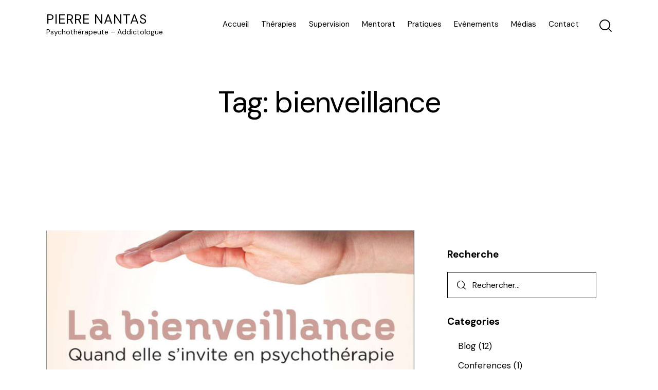

--- FILE ---
content_type: text/html; charset=UTF-8
request_url: https://www.pierre-nantas-psychotherapeute.paris/tag/bienveillance/
body_size: 16486
content:
<!DOCTYPE html>
<html lang="fr-FR" class="no-js scheme_default">

<head>
				<meta charset="UTF-8">
					<meta name="viewport" content="width=device-width, initial-scale=1">
		<meta name="format-detection" content="telephone=no">
		<link rel="profile" href="//gmpg.org/xfn/11">
		<title>bienveillance &#8211; Pierre Nantas</title>
<meta name='robots' content='max-image-preview:large' />
<link rel='dns-prefetch' href='//www.googletagmanager.com' />
<link rel='dns-prefetch' href='//use.typekit.net' />
<link rel='dns-prefetch' href='//fonts.googleapis.com' />
<link rel="alternate" type="application/rss+xml" title="Pierre Nantas &raquo; Flux" href="https://www.pierre-nantas-psychotherapeute.paris/feed/" />
<link rel="alternate" type="application/rss+xml" title="Pierre Nantas &raquo; Flux des commentaires" href="https://www.pierre-nantas-psychotherapeute.paris/comments/feed/" />
<link rel="alternate" type="text/calendar" title="Pierre Nantas &raquo; Flux iCal" href="https://www.pierre-nantas-psychotherapeute.paris/events/?ical=1" />
<link rel="alternate" type="application/rss+xml" title="Pierre Nantas &raquo; Flux de l’étiquette bienveillance" href="https://www.pierre-nantas-psychotherapeute.paris/tag/bienveillance/feed/" />
			<meta property="og:type" content="website" />
			<meta property="og:site_name" content="Pierre Nantas" />
			<meta property="og:description" content="Psychothérapeute &#8211; Addictologue" />
			<style id='wp-img-auto-sizes-contain-inline-css' type='text/css'>
img:is([sizes=auto i],[sizes^="auto," i]){contain-intrinsic-size:3000px 1500px}
/*# sourceURL=wp-img-auto-sizes-contain-inline-css */
</style>
<link property="stylesheet" rel='stylesheet' id='trx_addons-icons-css' href='https://www.pierre-nantas-psychotherapeute.paris/wordpress/wp-content/plugins/trx_addons/css/font-icons/css/trx_addons_icons.css' type='text/css' media='all' />
<link property="stylesheet" rel='stylesheet' id='qw_extensions-icons-css' href='https://www.pierre-nantas-psychotherapeute.paris/wordpress/wp-content/plugins/trx_addons/addons/qw-extension/css/font-icons/css/qw_extension_icons.css' type='text/css' media='all' />
<link property="stylesheet" rel='stylesheet' id='pj-font-span-css' href='https://use.typekit.net/mdw1mbk.css' type='text/css' media='all' />
<link property="stylesheet" rel='stylesheet' id='pj-font-google_fonts-css' href='https://fonts.googleapis.com/css2?family=DM+Sans:ital,wght@0,400;0,500;0,700;1,400;1,500;1,700&#038;subset=latin,latin-ext&#038;display=swap' type='text/css' media='all' />
<link property="stylesheet" rel='stylesheet' id='pj-fontello-css' href='https://www.pierre-nantas-psychotherapeute.paris/wordpress/wp-content/themes/pj/skins/default/css/font-icons/css/fontello.css' type='text/css' media='all' />
<style id='wp-emoji-styles-inline-css' type='text/css'>

	img.wp-smiley, img.emoji {
		display: inline !important;
		border: none !important;
		box-shadow: none !important;
		height: 1em !important;
		width: 1em !important;
		margin: 0 0.07em !important;
		vertical-align: -0.1em !important;
		background: none !important;
		padding: 0 !important;
	}
/*# sourceURL=wp-emoji-styles-inline-css */
</style>
<link property="stylesheet" rel='stylesheet' id='wp-block-library-css' href='https://www.pierre-nantas-psychotherapeute.paris/wordpress/wp-includes/css/dist/block-library/style.min.css?ver=6.9' type='text/css' media='all' />
<style id='global-styles-inline-css' type='text/css'>
:root{--wp--preset--aspect-ratio--square: 1;--wp--preset--aspect-ratio--4-3: 4/3;--wp--preset--aspect-ratio--3-4: 3/4;--wp--preset--aspect-ratio--3-2: 3/2;--wp--preset--aspect-ratio--2-3: 2/3;--wp--preset--aspect-ratio--16-9: 16/9;--wp--preset--aspect-ratio--9-16: 9/16;--wp--preset--color--black: #000000;--wp--preset--color--cyan-bluish-gray: #abb8c3;--wp--preset--color--white: #ffffff;--wp--preset--color--pale-pink: #f78da7;--wp--preset--color--vivid-red: #cf2e2e;--wp--preset--color--luminous-vivid-orange: #ff6900;--wp--preset--color--luminous-vivid-amber: #fcb900;--wp--preset--color--light-green-cyan: #7bdcb5;--wp--preset--color--vivid-green-cyan: #00d084;--wp--preset--color--pale-cyan-blue: #8ed1fc;--wp--preset--color--vivid-cyan-blue: #0693e3;--wp--preset--color--vivid-purple: #9b51e0;--wp--preset--color--bg-color: #ffffff;--wp--preset--color--bd-color: #e5e5e5;--wp--preset--color--text-dark: #1d1d1d;--wp--preset--color--text-light: #aaaaaa;--wp--preset--color--text-link: #f7542b;--wp--preset--color--text-hover: #1d1d1d;--wp--preset--color--text-link-2: #B79178;--wp--preset--color--text-hover-2: #9A755D;--wp--preset--color--text-link-3: #FFC107;--wp--preset--color--text-hover-3: #CE9A00;--wp--preset--gradient--vivid-cyan-blue-to-vivid-purple: linear-gradient(135deg,rgb(6,147,227) 0%,rgb(155,81,224) 100%);--wp--preset--gradient--light-green-cyan-to-vivid-green-cyan: linear-gradient(135deg,rgb(122,220,180) 0%,rgb(0,208,130) 100%);--wp--preset--gradient--luminous-vivid-amber-to-luminous-vivid-orange: linear-gradient(135deg,rgb(252,185,0) 0%,rgb(255,105,0) 100%);--wp--preset--gradient--luminous-vivid-orange-to-vivid-red: linear-gradient(135deg,rgb(255,105,0) 0%,rgb(207,46,46) 100%);--wp--preset--gradient--very-light-gray-to-cyan-bluish-gray: linear-gradient(135deg,rgb(238,238,238) 0%,rgb(169,184,195) 100%);--wp--preset--gradient--cool-to-warm-spectrum: linear-gradient(135deg,rgb(74,234,220) 0%,rgb(151,120,209) 20%,rgb(207,42,186) 40%,rgb(238,44,130) 60%,rgb(251,105,98) 80%,rgb(254,248,76) 100%);--wp--preset--gradient--blush-light-purple: linear-gradient(135deg,rgb(255,206,236) 0%,rgb(152,150,240) 100%);--wp--preset--gradient--blush-bordeaux: linear-gradient(135deg,rgb(254,205,165) 0%,rgb(254,45,45) 50%,rgb(107,0,62) 100%);--wp--preset--gradient--luminous-dusk: linear-gradient(135deg,rgb(255,203,112) 0%,rgb(199,81,192) 50%,rgb(65,88,208) 100%);--wp--preset--gradient--pale-ocean: linear-gradient(135deg,rgb(255,245,203) 0%,rgb(182,227,212) 50%,rgb(51,167,181) 100%);--wp--preset--gradient--electric-grass: linear-gradient(135deg,rgb(202,248,128) 0%,rgb(113,206,126) 100%);--wp--preset--gradient--midnight: linear-gradient(135deg,rgb(2,3,129) 0%,rgb(40,116,252) 100%);--wp--preset--gradient--vertical-link-to-hover: linear-gradient(to bottom,var(--theme-color-text_link) 0%,var(--theme-color-text_hover) 100%);--wp--preset--gradient--diagonal-link-to-hover: linear-gradient(to bottom right,var(--theme-color-text_link) 0%,var(--theme-color-text_hover) 100%);--wp--preset--font-size--small: 13px;--wp--preset--font-size--medium: clamp(14px, 0.875rem + ((1vw - 3.2px) * 0.619), 20px);--wp--preset--font-size--large: clamp(22.041px, 1.378rem + ((1vw - 3.2px) * 1.439), 36px);--wp--preset--font-size--x-large: clamp(25.014px, 1.563rem + ((1vw - 3.2px) * 1.751), 42px);--wp--preset--font-family--p-font: "DM Sans",serif;--wp--preset--font-family--post-font: span,sans-serif;--wp--preset--font-family--h-5-font: inherit;--wp--preset--spacing--20: 0.44rem;--wp--preset--spacing--30: 0.67rem;--wp--preset--spacing--40: 1rem;--wp--preset--spacing--50: 1.5rem;--wp--preset--spacing--60: 2.25rem;--wp--preset--spacing--70: 3.38rem;--wp--preset--spacing--80: 5.06rem;--wp--preset--shadow--natural: 6px 6px 9px rgba(0, 0, 0, 0.2);--wp--preset--shadow--deep: 12px 12px 50px rgba(0, 0, 0, 0.4);--wp--preset--shadow--sharp: 6px 6px 0px rgba(0, 0, 0, 0.2);--wp--preset--shadow--outlined: 6px 6px 0px -3px rgb(255, 255, 255), 6px 6px rgb(0, 0, 0);--wp--preset--shadow--crisp: 6px 6px 0px rgb(0, 0, 0);--wp--custom--spacing--tiny: var(--sc-space-tiny,   1rem);--wp--custom--spacing--small: var(--sc-space-small,  2rem);--wp--custom--spacing--medium: var(--sc-space-medium, 3.3333rem);--wp--custom--spacing--large: var(--sc-space-large,  6.6667rem);--wp--custom--spacing--huge: var(--sc-space-huge,   8.6667rem);}:root { --wp--style--global--content-size: 840px;--wp--style--global--wide-size: 1290px; }:where(body) { margin: 0; }.wp-site-blocks > .alignleft { float: left; margin-right: 2em; }.wp-site-blocks > .alignright { float: right; margin-left: 2em; }.wp-site-blocks > .aligncenter { justify-content: center; margin-left: auto; margin-right: auto; }:where(.is-layout-flex){gap: 0.5em;}:where(.is-layout-grid){gap: 0.5em;}.is-layout-flow > .alignleft{float: left;margin-inline-start: 0;margin-inline-end: 2em;}.is-layout-flow > .alignright{float: right;margin-inline-start: 2em;margin-inline-end: 0;}.is-layout-flow > .aligncenter{margin-left: auto !important;margin-right: auto !important;}.is-layout-constrained > .alignleft{float: left;margin-inline-start: 0;margin-inline-end: 2em;}.is-layout-constrained > .alignright{float: right;margin-inline-start: 2em;margin-inline-end: 0;}.is-layout-constrained > .aligncenter{margin-left: auto !important;margin-right: auto !important;}.is-layout-constrained > :where(:not(.alignleft):not(.alignright):not(.alignfull)){max-width: var(--wp--style--global--content-size);margin-left: auto !important;margin-right: auto !important;}.is-layout-constrained > .alignwide{max-width: var(--wp--style--global--wide-size);}body .is-layout-flex{display: flex;}.is-layout-flex{flex-wrap: wrap;align-items: center;}.is-layout-flex > :is(*, div){margin: 0;}body .is-layout-grid{display: grid;}.is-layout-grid > :is(*, div){margin: 0;}body{padding-top: 0px;padding-right: 0px;padding-bottom: 0px;padding-left: 0px;}a:where(:not(.wp-element-button)){text-decoration: underline;}:root :where(.wp-element-button, .wp-block-button__link){background-color: #32373c;border-width: 0;color: #fff;font-family: inherit;font-size: inherit;font-style: inherit;font-weight: inherit;letter-spacing: inherit;line-height: inherit;padding-top: calc(0.667em + 2px);padding-right: calc(1.333em + 2px);padding-bottom: calc(0.667em + 2px);padding-left: calc(1.333em + 2px);text-decoration: none;text-transform: inherit;}.has-black-color{color: var(--wp--preset--color--black) !important;}.has-cyan-bluish-gray-color{color: var(--wp--preset--color--cyan-bluish-gray) !important;}.has-white-color{color: var(--wp--preset--color--white) !important;}.has-pale-pink-color{color: var(--wp--preset--color--pale-pink) !important;}.has-vivid-red-color{color: var(--wp--preset--color--vivid-red) !important;}.has-luminous-vivid-orange-color{color: var(--wp--preset--color--luminous-vivid-orange) !important;}.has-luminous-vivid-amber-color{color: var(--wp--preset--color--luminous-vivid-amber) !important;}.has-light-green-cyan-color{color: var(--wp--preset--color--light-green-cyan) !important;}.has-vivid-green-cyan-color{color: var(--wp--preset--color--vivid-green-cyan) !important;}.has-pale-cyan-blue-color{color: var(--wp--preset--color--pale-cyan-blue) !important;}.has-vivid-cyan-blue-color{color: var(--wp--preset--color--vivid-cyan-blue) !important;}.has-vivid-purple-color{color: var(--wp--preset--color--vivid-purple) !important;}.has-bg-color-color{color: var(--wp--preset--color--bg-color) !important;}.has-bd-color-color{color: var(--wp--preset--color--bd-color) !important;}.has-text-dark-color{color: var(--wp--preset--color--text-dark) !important;}.has-text-light-color{color: var(--wp--preset--color--text-light) !important;}.has-text-link-color{color: var(--wp--preset--color--text-link) !important;}.has-text-hover-color{color: var(--wp--preset--color--text-hover) !important;}.has-text-link-2-color{color: var(--wp--preset--color--text-link-2) !important;}.has-text-hover-2-color{color: var(--wp--preset--color--text-hover-2) !important;}.has-text-link-3-color{color: var(--wp--preset--color--text-link-3) !important;}.has-text-hover-3-color{color: var(--wp--preset--color--text-hover-3) !important;}.has-black-background-color{background-color: var(--wp--preset--color--black) !important;}.has-cyan-bluish-gray-background-color{background-color: var(--wp--preset--color--cyan-bluish-gray) !important;}.has-white-background-color{background-color: var(--wp--preset--color--white) !important;}.has-pale-pink-background-color{background-color: var(--wp--preset--color--pale-pink) !important;}.has-vivid-red-background-color{background-color: var(--wp--preset--color--vivid-red) !important;}.has-luminous-vivid-orange-background-color{background-color: var(--wp--preset--color--luminous-vivid-orange) !important;}.has-luminous-vivid-amber-background-color{background-color: var(--wp--preset--color--luminous-vivid-amber) !important;}.has-light-green-cyan-background-color{background-color: var(--wp--preset--color--light-green-cyan) !important;}.has-vivid-green-cyan-background-color{background-color: var(--wp--preset--color--vivid-green-cyan) !important;}.has-pale-cyan-blue-background-color{background-color: var(--wp--preset--color--pale-cyan-blue) !important;}.has-vivid-cyan-blue-background-color{background-color: var(--wp--preset--color--vivid-cyan-blue) !important;}.has-vivid-purple-background-color{background-color: var(--wp--preset--color--vivid-purple) !important;}.has-bg-color-background-color{background-color: var(--wp--preset--color--bg-color) !important;}.has-bd-color-background-color{background-color: var(--wp--preset--color--bd-color) !important;}.has-text-dark-background-color{background-color: var(--wp--preset--color--text-dark) !important;}.has-text-light-background-color{background-color: var(--wp--preset--color--text-light) !important;}.has-text-link-background-color{background-color: var(--wp--preset--color--text-link) !important;}.has-text-hover-background-color{background-color: var(--wp--preset--color--text-hover) !important;}.has-text-link-2-background-color{background-color: var(--wp--preset--color--text-link-2) !important;}.has-text-hover-2-background-color{background-color: var(--wp--preset--color--text-hover-2) !important;}.has-text-link-3-background-color{background-color: var(--wp--preset--color--text-link-3) !important;}.has-text-hover-3-background-color{background-color: var(--wp--preset--color--text-hover-3) !important;}.has-black-border-color{border-color: var(--wp--preset--color--black) !important;}.has-cyan-bluish-gray-border-color{border-color: var(--wp--preset--color--cyan-bluish-gray) !important;}.has-white-border-color{border-color: var(--wp--preset--color--white) !important;}.has-pale-pink-border-color{border-color: var(--wp--preset--color--pale-pink) !important;}.has-vivid-red-border-color{border-color: var(--wp--preset--color--vivid-red) !important;}.has-luminous-vivid-orange-border-color{border-color: var(--wp--preset--color--luminous-vivid-orange) !important;}.has-luminous-vivid-amber-border-color{border-color: var(--wp--preset--color--luminous-vivid-amber) !important;}.has-light-green-cyan-border-color{border-color: var(--wp--preset--color--light-green-cyan) !important;}.has-vivid-green-cyan-border-color{border-color: var(--wp--preset--color--vivid-green-cyan) !important;}.has-pale-cyan-blue-border-color{border-color: var(--wp--preset--color--pale-cyan-blue) !important;}.has-vivid-cyan-blue-border-color{border-color: var(--wp--preset--color--vivid-cyan-blue) !important;}.has-vivid-purple-border-color{border-color: var(--wp--preset--color--vivid-purple) !important;}.has-bg-color-border-color{border-color: var(--wp--preset--color--bg-color) !important;}.has-bd-color-border-color{border-color: var(--wp--preset--color--bd-color) !important;}.has-text-dark-border-color{border-color: var(--wp--preset--color--text-dark) !important;}.has-text-light-border-color{border-color: var(--wp--preset--color--text-light) !important;}.has-text-link-border-color{border-color: var(--wp--preset--color--text-link) !important;}.has-text-hover-border-color{border-color: var(--wp--preset--color--text-hover) !important;}.has-text-link-2-border-color{border-color: var(--wp--preset--color--text-link-2) !important;}.has-text-hover-2-border-color{border-color: var(--wp--preset--color--text-hover-2) !important;}.has-text-link-3-border-color{border-color: var(--wp--preset--color--text-link-3) !important;}.has-text-hover-3-border-color{border-color: var(--wp--preset--color--text-hover-3) !important;}.has-vivid-cyan-blue-to-vivid-purple-gradient-background{background: var(--wp--preset--gradient--vivid-cyan-blue-to-vivid-purple) !important;}.has-light-green-cyan-to-vivid-green-cyan-gradient-background{background: var(--wp--preset--gradient--light-green-cyan-to-vivid-green-cyan) !important;}.has-luminous-vivid-amber-to-luminous-vivid-orange-gradient-background{background: var(--wp--preset--gradient--luminous-vivid-amber-to-luminous-vivid-orange) !important;}.has-luminous-vivid-orange-to-vivid-red-gradient-background{background: var(--wp--preset--gradient--luminous-vivid-orange-to-vivid-red) !important;}.has-very-light-gray-to-cyan-bluish-gray-gradient-background{background: var(--wp--preset--gradient--very-light-gray-to-cyan-bluish-gray) !important;}.has-cool-to-warm-spectrum-gradient-background{background: var(--wp--preset--gradient--cool-to-warm-spectrum) !important;}.has-blush-light-purple-gradient-background{background: var(--wp--preset--gradient--blush-light-purple) !important;}.has-blush-bordeaux-gradient-background{background: var(--wp--preset--gradient--blush-bordeaux) !important;}.has-luminous-dusk-gradient-background{background: var(--wp--preset--gradient--luminous-dusk) !important;}.has-pale-ocean-gradient-background{background: var(--wp--preset--gradient--pale-ocean) !important;}.has-electric-grass-gradient-background{background: var(--wp--preset--gradient--electric-grass) !important;}.has-midnight-gradient-background{background: var(--wp--preset--gradient--midnight) !important;}.has-vertical-link-to-hover-gradient-background{background: var(--wp--preset--gradient--vertical-link-to-hover) !important;}.has-diagonal-link-to-hover-gradient-background{background: var(--wp--preset--gradient--diagonal-link-to-hover) !important;}.has-small-font-size{font-size: var(--wp--preset--font-size--small) !important;}.has-medium-font-size{font-size: var(--wp--preset--font-size--medium) !important;}.has-large-font-size{font-size: var(--wp--preset--font-size--large) !important;}.has-x-large-font-size{font-size: var(--wp--preset--font-size--x-large) !important;}.has-p-font-font-family{font-family: var(--wp--preset--font-family--p-font) !important;}.has-post-font-font-family{font-family: var(--wp--preset--font-family--post-font) !important;}.has-h-5-font-font-family{font-family: var(--wp--preset--font-family--h-5-font) !important;}
/*# sourceURL=global-styles-inline-css */
</style>

<link property="stylesheet" rel='stylesheet' id='advanced-popups-css' href='https://www.pierre-nantas-psychotherapeute.paris/wordpress/wp-content/plugins/advanced-popups/public/css/advanced-popups-public.css?ver=1.2.2' type='text/css' media='all' />
<link property="stylesheet" rel='stylesheet' id='contact-form-7-css' href='https://www.pierre-nantas-psychotherapeute.paris/wordpress/wp-content/plugins/contact-form-7/includes/css/styles.css?ver=6.1.4' type='text/css' media='all' />
<link property="stylesheet" rel='stylesheet' id='rs-plugin-settings-css' href='https://www.pierre-nantas-psychotherapeute.paris/wordpress/wp-content/plugins/revslider/public/assets/css/rs6.css?ver=6.1.3' type='text/css' media='all' />
<style id='rs-plugin-settings-inline-css' type='text/css'>
#rs-demo-id {}
/*# sourceURL=rs-plugin-settings-inline-css */
</style>
<link property="stylesheet" rel='stylesheet' id='test-psycho-css' href='https://www.pierre-nantas-psychotherapeute.paris/wordpress/wp-content/plugins/test-psycho/css/style.css?ver=6.9' type='text/css' media='all' />
<link property="stylesheet" rel='stylesheet' id='magnific-popup-css' href='https://www.pierre-nantas-psychotherapeute.paris/wordpress/wp-content/plugins/trx_addons/js/magnific/magnific-popup.min.css' type='text/css' media='all' />
<link property="stylesheet" rel='stylesheet' id='newsletter-css' href='https://www.pierre-nantas-psychotherapeute.paris/wordpress/wp-content/plugins/newsletter/style.css?ver=9.1.0' type='text/css' media='all' />
<link property="stylesheet" rel='stylesheet' id='js_composer_custom_css-css' href='//www.pierre-nantas-psychotherapeute.paris/wordpress/wp-content/uploads/js_composer/custom.css?ver=6.0.5' type='text/css' media='all' />
<link property="stylesheet" rel='stylesheet' id='trx_addons-css' href='https://www.pierre-nantas-psychotherapeute.paris/wordpress/wp-content/plugins/trx_addons/css/__styles.css' type='text/css' media='all' />
<link property="stylesheet" rel='stylesheet' id='trx_addons-animations-css' href='https://www.pierre-nantas-psychotherapeute.paris/wordpress/wp-content/plugins/trx_addons/css/trx_addons.animations.css' type='text/css' media='all' />
<link property="stylesheet" rel='stylesheet' id='js_composer_front-css' href='https://www.pierre-nantas-psychotherapeute.paris/wordpress/wp-content/plugins/js_composer/assets/css/js_composer.min.css?ver=6.0.5' type='text/css' media='all' />
<link property="stylesheet" rel='stylesheet' id='pj-style-css' href='https://www.pierre-nantas-psychotherapeute.paris/wordpress/wp-content/themes/pj/style.css' type='text/css' media='all' />
<link property="stylesheet" rel='stylesheet' id='mediaelement-css' href='https://www.pierre-nantas-psychotherapeute.paris/wordpress/wp-includes/js/mediaelement/mediaelementplayer-legacy.min.css?ver=4.2.17' type='text/css' media='all' />
<link property="stylesheet" rel='stylesheet' id='wp-mediaelement-css' href='https://www.pierre-nantas-psychotherapeute.paris/wordpress/wp-includes/js/mediaelement/wp-mediaelement.min.css?ver=6.9' type='text/css' media='all' />
<link property="stylesheet" rel='stylesheet' id='pj-skin-default-css' href='https://www.pierre-nantas-psychotherapeute.paris/wordpress/wp-content/themes/pj/skins/default/css/style.css' type='text/css' media='all' />
<link property="stylesheet" rel='stylesheet' id='pj-plugins-css' href='https://www.pierre-nantas-psychotherapeute.paris/wordpress/wp-content/themes/pj/skins/default/css/__plugins.css' type='text/css' media='all' />
<link property="stylesheet" rel='stylesheet' id='pj-custom-css' href='https://www.pierre-nantas-psychotherapeute.paris/wordpress/wp-content/themes/pj/skins/default/css/__custom.css' type='text/css' media='all' />
<link property="stylesheet" rel='stylesheet' id='pj-child-css' href='https://www.pierre-nantas-psychotherapeute.paris/wordpress/wp-content/themes/pj-child/style.css' type='text/css' media='all' />
<link property="stylesheet" rel='stylesheet' id='trx_addons-responsive-css' href='https://www.pierre-nantas-psychotherapeute.paris/wordpress/wp-content/plugins/trx_addons/css/__responsive.css' type='text/css' media='(max-width:1439px)' />
<link property="stylesheet" rel='stylesheet' id='pj-responsive-css' href='https://www.pierre-nantas-psychotherapeute.paris/wordpress/wp-content/themes/pj/skins/default/css/__responsive.css' type='text/css' media='(max-width:1679px)' />
<link property="stylesheet" rel='stylesheet' id='pj-extra-styles-default-css' href='https://www.pierre-nantas-psychotherapeute.paris/wordpress/wp-content/themes/pj/skins/default/extra-styles.css' type='text/css' media='all' />
<link property="stylesheet" rel='stylesheet' id='pj-responsive-child-css' href='https://www.pierre-nantas-psychotherapeute.paris/wordpress/wp-content/themes/pj-child/responsive.css' type='text/css' media='(max-width:1679px)' />
<script type="text/javascript" src="https://www.pierre-nantas-psychotherapeute.paris/wordpress/wp-includes/js/jquery/jquery.min.js?ver=3.7.1" id="jquery-core-js"></script>
<script type="text/javascript" src="https://www.pierre-nantas-psychotherapeute.paris/wordpress/wp-includes/js/jquery/jquery-migrate.min.js?ver=3.4.1" id="jquery-migrate-js"></script>
<script type="text/javascript" src="https://www.pierre-nantas-psychotherapeute.paris/wordpress/wp-content/plugins/advanced-popups/public/js/advanced-popups-public.js?ver=1.2.2" id="advanced-popups-js"></script>
<script type="text/javascript" src="https://www.pierre-nantas-psychotherapeute.paris/wordpress/wp-content/plugins/revslider/public/assets/js/revolution.tools.min.js?ver=6.0" id="tp-tools-js"></script>
<script type="text/javascript" src="https://www.pierre-nantas-psychotherapeute.paris/wordpress/wp-content/plugins/revslider/public/assets/js/rs6.min.js?ver=6.1.3" id="revmin-js"></script>

<!-- Extrait de code de la balise Google (gtag.js) ajouté par Site Kit -->
<!-- Extrait Google Analytics ajouté par Site Kit -->
<script type="text/javascript" src="https://www.googletagmanager.com/gtag/js?id=GT-TQTF6KD" id="google_gtagjs-js" async></script>
<script type="text/javascript" id="google_gtagjs-js-after">
/* <![CDATA[ */
window.dataLayer = window.dataLayer || [];function gtag(){dataLayer.push(arguments);}
gtag("set","linker",{"domains":["www.pierre-nantas-psychotherapeute.paris"]});
gtag("js", new Date());
gtag("set", "developer_id.dZTNiMT", true);
gtag("config", "GT-TQTF6KD");
//# sourceURL=google_gtagjs-js-after
/* ]]> */
</script>
<link rel="https://api.w.org/" href="https://www.pierre-nantas-psychotherapeute.paris/wp-json/" /><link rel="alternate" title="JSON" type="application/json" href="https://www.pierre-nantas-psychotherapeute.paris/wp-json/wp/v2/tags/71" /><link rel="EditURI" type="application/rsd+xml" title="RSD" href="https://www.pierre-nantas-psychotherapeute.paris/wordpress/xmlrpc.php?rsd" />
<meta name="generator" content="WordPress 6.9" />
		<link rel="preload" href="https://www.pierre-nantas-psychotherapeute.paris/wordpress/wp-content/plugins/advanced-popups/fonts/advanced-popups-icons.woff" as="font" type="font/woff" crossorigin>
		<meta name="generator" content="Site Kit by Google 1.170.0" /><meta name="tec-api-version" content="v1"><meta name="tec-api-origin" content="https://www.pierre-nantas-psychotherapeute.paris"><link rel="alternate" href="https://www.pierre-nantas-psychotherapeute.paris/wp-json/tribe/events/v1/events/?tags=bienveillance" /><meta name="generator" content="Powered by WPBakery Page Builder - drag and drop page builder for WordPress."/>
<meta name="generator" content="Powered by Slider Revolution 6.1.3 - responsive, Mobile-Friendly Slider Plugin for WordPress with comfortable drag and drop interface." />
<script type="text/javascript">function setREVStartSize(t){try{var h,e=document.getElementById(t.c).parentNode.offsetWidth;if(e=0===e||isNaN(e)?window.innerWidth:e,t.tabw=void 0===t.tabw?0:parseInt(t.tabw),t.thumbw=void 0===t.thumbw?0:parseInt(t.thumbw),t.tabh=void 0===t.tabh?0:parseInt(t.tabh),t.thumbh=void 0===t.thumbh?0:parseInt(t.thumbh),t.tabhide=void 0===t.tabhide?0:parseInt(t.tabhide),t.thumbhide=void 0===t.thumbhide?0:parseInt(t.thumbhide),t.mh=void 0===t.mh||""==t.mh||"auto"===t.mh?0:parseInt(t.mh,0),"fullscreen"===t.layout||"fullscreen"===t.l)h=Math.max(t.mh,window.innerHeight);else{for(var i in t.gw=Array.isArray(t.gw)?t.gw:[t.gw],t.rl)void 0!==t.gw[i]&&0!==t.gw[i]||(t.gw[i]=t.gw[i-1]);for(var i in t.gh=void 0===t.el||""===t.el||Array.isArray(t.el)&&0==t.el.length?t.gh:t.el,t.gh=Array.isArray(t.gh)?t.gh:[t.gh],t.rl)void 0!==t.gh[i]&&0!==t.gh[i]||(t.gh[i]=t.gh[i-1]);var r,a=new Array(t.rl.length),n=0;for(var i in t.tabw=t.tabhide>=e?0:t.tabw,t.thumbw=t.thumbhide>=e?0:t.thumbw,t.tabh=t.tabhide>=e?0:t.tabh,t.thumbh=t.thumbhide>=e?0:t.thumbh,t.rl)a[i]=t.rl[i]<window.innerWidth?0:t.rl[i];for(var i in r=a[0],a)r>a[i]&&0<a[i]&&(r=a[i],n=i);var d=e>t.gw[n]+t.tabw+t.thumbw?1:(e-(t.tabw+t.thumbw))/t.gw[n];h=t.gh[n]*d+(t.tabh+t.thumbh)}void 0===window.rs_init_css&&(window.rs_init_css=document.head.appendChild(document.createElement("style"))),document.getElementById(t.c).height=h,window.rs_init_css.innerHTML+="#"+t.c+"_wrapper { height: "+h+"px }"}catch(t){console.log("Failure at Presize of Slider:"+t)}};</script>
		<style type="text/css" id="wp-custom-css">
			h1, h2, h3 {
	margin-bottom:50px
}

table#questionnaire {
	width:100%;
}

.the-test-container input[type="radio"], table#questionnaire input[type="radio"], 
form#contact-test input[type="radio"], 
form#contact-test input[type="checkbox"]{
    clip: none;
    position: relative !important;
    margin: 0 !important;
    padding: 0 !important;
}

.top_panel_default .top_panel_navi, [class*=scheme_].top_panel_default .top_panel_navi {

}		</style>
		<noscript><style> .wpb_animate_when_almost_visible { opacity: 1; }</style></noscript></head>

<body class="archive tag tag-bienveillance tag-71 wp-embed-responsive wp-theme-pj wp-child-theme-pj-child hide_fixed_rows_enabled tribe-no-js skin_default scheme_default blog_mode_tag body_style_wide  is_stream blog_style_excerpt sidebar_show sidebar_right sidebar_small_screen_below trx_addons_present header_type_default header_style_header-default header_position_default menu_side_none no_layout fixed_blocks_sticky wpb-js-composer js-comp-ver-6.0.5 vc_responsive">

	
	<div class="body_wrap" >

		
		<div class="page_wrap" >

			
							<a class="pj_skip_link skip_to_content_link" href="#content_skip_link_anchor" tabindex="0">Skip to content</a>
								<a class="pj_skip_link skip_to_sidebar_link" href="#sidebar_skip_link_anchor" tabindex="0">Skip to sidebar</a>
								<a class="pj_skip_link skip_to_footer_link" href="#footer_skip_link_anchor" tabindex="0">Skip to footer</a>

				<header class="top_panel top_panel_default
	 without_bg_image scheme_dark">
	<div class="top_panel_navi sc_layouts_row sc_layouts_row_type_compact sc_layouts_row_fixed sc_layouts_row_fixed_always sc_layouts_row_delimiter
	">
	<div class="content_wrap">
		<div class="columns_wrap columns_fluid">
			<div class="sc_layouts_column sc_layouts_column_align_left sc_layouts_column_icons_position_left sc_layouts_column_fluid column-1_4">
				<div class="sc_layouts_item">
					<a class="sc_layouts_logo" href="https://www.pierre-nantas-psychotherapeute.paris/">
		<span class="logo_text">Pierre Nantas</span><span class="logo_slogan">Psychothérapeute &#8211; Addictologue</span>	</a>
					</div>
			</div><div class="sc_layouts_column sc_layouts_column_align_right sc_layouts_column_icons_position_left sc_layouts_column_fluid column-3_4">
				<div class="sc_layouts_item">
					<nav class="menu_main_nav_area sc_layouts_menu sc_layouts_menu_default sc_layouts_hide_on_mobile"><ul id="menu_main" class="sc_layouts_menu_nav menu_main_nav"><li id="menu-item-13" class="menu-item menu-item-type-custom menu-item-object-custom menu-item-home menu-item-13"><a href="http://www.pierre-nantas-psychotherapeute.paris"><span>Accueil</span></a></li><li id="menu-item-1391" class="menu-item menu-item-type-post_type menu-item-object-page menu-item-1391"><a href="https://www.pierre-nantas-psychotherapeute.paris/les-therapies/"><span>Thérapies</span></a></li><li id="menu-item-2596" class="menu-item menu-item-type-post_type menu-item-object-page menu-item-2596"><a href="https://www.pierre-nantas-psychotherapeute.paris/supervision/"><span>Supervision</span></a></li><li id="menu-item-2396" class="menu-item menu-item-type-post_type menu-item-object-page menu-item-2396"><a href="https://www.pierre-nantas-psychotherapeute.paris/mentorat/"><span>Mentorat</span></a></li><li id="menu-item-1218" class="menu-item menu-item-type-post_type menu-item-object-page menu-item-1218"><a href="https://www.pierre-nantas-psychotherapeute.paris/presentation/"><span>Pratiques</span></a></li><li id="menu-item-2607" class="menu-item menu-item-type-custom menu-item-object-custom menu-item-2607"><a href="https://www.pierre-nantas-psychotherapeute.paris/event/"><span>Evènements</span></a></li><li id="menu-item-1627" class="menu-item menu-item-type-taxonomy menu-item-object-category menu-item-has-children menu-item-1627"><a href="https://www.pierre-nantas-psychotherapeute.paris/category/presse/"><span>Médias</span></a>
<ul class="sub-menu"><li id="menu-item-1181" class="menu-item menu-item-type-post_type menu-item-object-page menu-item-1181"><a href="https://www.pierre-nantas-psychotherapeute.paris/blog-borderline/blog-publications/"><span>Publications</span></a></li><li id="menu-item-1406" class="menu-item menu-item-type-post_type menu-item-object-page menu-item-1406"><a href="https://www.pierre-nantas-psychotherapeute.paris/blog-borderline/"><span>Borderline</span></a></li><li id="menu-item-2460" class="menu-item menu-item-type-taxonomy menu-item-object-category menu-item-2460"><a href="https://www.pierre-nantas-psychotherapeute.paris/category/mentorat/"><span>Mentorat</span></a></li><li id="menu-item-2120" class="menu-item menu-item-type-taxonomy menu-item-object-category menu-item-2120"><a href="https://www.pierre-nantas-psychotherapeute.paris/category/presse/radio/"><span>Radio</span></a></li><li id="menu-item-1421" class="menu-item menu-item-type-post_type menu-item-object-page menu-item-1421"><a href="https://www.pierre-nantas-psychotherapeute.paris/videos/"><span>Vidéos</span></a></li><li id="menu-item-184" class="menu-item menu-item-type-post_type menu-item-object-page current_page_parent menu-item-has-children menu-item-184"><a href="https://www.pierre-nantas-psychotherapeute.paris/blog/"><span>Presse</span></a>
	<ul class="sub-menu"><li id="menu-item-1630" class="menu-item menu-item-type-taxonomy menu-item-object-category menu-item-1630"><a href="https://www.pierre-nantas-psychotherapeute.paris/category/presse/web/"><span>Web</span></a></li><li id="menu-item-1629" class="menu-item menu-item-type-taxonomy menu-item-object-category menu-item-1629"><a href="https://www.pierre-nantas-psychotherapeute.paris/category/presse/tv/"><span>TV</span></a></li><li id="menu-item-1628" class="menu-item menu-item-type-taxonomy menu-item-object-category menu-item-1628"><a href="https://www.pierre-nantas-psychotherapeute.paris/category/presse/print/"><span>Print</span></a></li></ul>
</li></ul>
</li><li id="menu-item-975" class="menu-item menu-item-type-post_type menu-item-object-page menu-item-975"><a href="https://www.pierre-nantas-psychotherapeute.paris/contacts/"><span>Contact</span></a></li></ul></nav>					<div class="sc_layouts_iconed_text sc_layouts_menu_mobile_button">
						<a class="sc_layouts_item_link sc_layouts_iconed_text_link" href="#" role="button">
							<span class="sc_layouts_item_icon sc_layouts_iconed_text_icon trx_addons_icon-menu"></span>
						</a>
					</div>
				</div><div class="sc_layouts_item">
						<div class="search_wrap search_style_fullscreen header_search">
	<div class="search_form_wrap">
		<form role="search" method="get" class="search_form" action="https://www.pierre-nantas-psychotherapeute.paris/">
			<input type="hidden" value="" name="post_types">
			<input type="text" class="search_field" placeholder="Search" value="" name="s">
			<button type="submit" class="search_submit trx_addons_icon-search" aria-label="Start search"></button>
							<a class="search_close trx_addons_icon-delete"></a>
					</form>
	</div>
	<div class="search_form_overlay"></div></div>					</div>			</div>
		</div>
	</div>
</div>	<div class="top_panel_title sc_layouts_row sc_layouts_row_type_normal">
		<div class="content_wrap">
			<div class="sc_layouts_column sc_layouts_column_align_center">
				<div class="sc_layouts_item">
					<div class="sc_layouts_title sc_align_center">
												<div class="sc_layouts_title_title">
														<h1 class="sc_layouts_title_caption">
								Tag: bienveillance							</h1>
													</div>
						<div class="sc_layouts_title_breadcrumbs"><div class="breadcrumbs"><a class="breadcrumbs_item home" href="https://www.pierre-nantas-psychotherapeute.paris/">Home</a><span class="breadcrumbs_delimiter"></span><a class="breadcrumbs_item all_posts" href="https://www.pierre-nantas-psychotherapeute.paris/blog/">Tous les articles</a><span class="breadcrumbs_delimiter"></span><span class="breadcrumbs_item current">Tag: bienveillance</span></div></div>					</div>
				</div>
			</div>
		</div>
	</div>
	</header>
<div class="menu_mobile_overlay scheme_dark"></div>
<div class="menu_mobile menu_mobile_fullscreen scheme_dark">
	<div class="menu_mobile_inner with_widgets">
        <div class="menu_mobile_header_wrap">
            <a class="sc_layouts_logo" href="https://www.pierre-nantas-psychotherapeute.paris/">
		<span class="logo_text">Pierre Nantas</span><span class="logo_slogan">Psychothérapeute &#8211; Addictologue</span>	</a>
	
            <span class="menu_mobile_close menu_button_close" tabindex="0"><span class="menu_button_close_text">Close</span><span class="menu_button_close_icon"></span></span>
        </div>
        <div class="menu_mobile_content_wrap content_wrap">
            <div class="menu_mobile_content_wrap_inner"><nav class="menu_mobile_nav_area"><ul id="mobile-menu_mobile" class=" menu_mobile_nav"><li id="mobile-menu-item-13" class="menu-item menu-item-type-custom menu-item-object-custom menu-item-home menu-item-13"><a href="http://www.pierre-nantas-psychotherapeute.paris"><span>Accueil</span></a></li><li id="mobile-menu-item-1391" class="menu-item menu-item-type-post_type menu-item-object-page menu-item-1391"><a href="https://www.pierre-nantas-psychotherapeute.paris/les-therapies/"><span>Thérapies</span></a></li><li id="mobile-menu-item-2596" class="menu-item menu-item-type-post_type menu-item-object-page menu-item-2596"><a href="https://www.pierre-nantas-psychotherapeute.paris/supervision/"><span>Supervision</span></a></li><li id="mobile-menu-item-2396" class="menu-item menu-item-type-post_type menu-item-object-page menu-item-2396"><a href="https://www.pierre-nantas-psychotherapeute.paris/mentorat/"><span>Mentorat</span></a></li><li id="mobile-menu-item-1218" class="menu-item menu-item-type-post_type menu-item-object-page menu-item-1218"><a href="https://www.pierre-nantas-psychotherapeute.paris/presentation/"><span>Pratiques</span></a></li><li id="mobile-menu-item-2607" class="menu-item menu-item-type-custom menu-item-object-custom menu-item-2607"><a href="https://www.pierre-nantas-psychotherapeute.paris/event/"><span>Evènements</span></a></li><li id="mobile-menu-item-1627" class="menu-item menu-item-type-taxonomy menu-item-object-category menu-item-has-children menu-item-1627"><a href="https://www.pierre-nantas-psychotherapeute.paris/category/presse/"><span>Médias</span></a>
<ul class="sub-menu"><li id="mobile-menu-item-1181" class="menu-item menu-item-type-post_type menu-item-object-page menu-item-1181"><a href="https://www.pierre-nantas-psychotherapeute.paris/blog-borderline/blog-publications/"><span>Publications</span></a></li><li id="mobile-menu-item-1406" class="menu-item menu-item-type-post_type menu-item-object-page menu-item-1406"><a href="https://www.pierre-nantas-psychotherapeute.paris/blog-borderline/"><span>Borderline</span></a></li><li id="mobile-menu-item-2460" class="menu-item menu-item-type-taxonomy menu-item-object-category menu-item-2460"><a href="https://www.pierre-nantas-psychotherapeute.paris/category/mentorat/"><span>Mentorat</span></a></li><li id="mobile-menu-item-2120" class="menu-item menu-item-type-taxonomy menu-item-object-category menu-item-2120"><a href="https://www.pierre-nantas-psychotherapeute.paris/category/presse/radio/"><span>Radio</span></a></li><li id="mobile-menu-item-1421" class="menu-item menu-item-type-post_type menu-item-object-page menu-item-1421"><a href="https://www.pierre-nantas-psychotherapeute.paris/videos/"><span>Vidéos</span></a></li><li id="mobile-menu-item-184" class="menu-item menu-item-type-post_type menu-item-object-page current_page_parent menu-item-has-children menu-item-184"><a href="https://www.pierre-nantas-psychotherapeute.paris/blog/"><span>Presse</span></a>
	<ul class="sub-menu"><li id="mobile-menu-item-1630" class="menu-item menu-item-type-taxonomy menu-item-object-category menu-item-1630"><a href="https://www.pierre-nantas-psychotherapeute.paris/category/presse/web/"><span>Web</span></a></li><li id="mobile-menu-item-1629" class="menu-item menu-item-type-taxonomy menu-item-object-category menu-item-1629"><a href="https://www.pierre-nantas-psychotherapeute.paris/category/presse/tv/"><span>TV</span></a></li><li id="mobile-menu-item-1628" class="menu-item menu-item-type-taxonomy menu-item-object-category menu-item-1628"><a href="https://www.pierre-nantas-psychotherapeute.paris/category/presse/print/"><span>Print</span></a></li></ul>
</li></ul>
</li><li id="mobile-menu-item-975" class="menu-item menu-item-type-post_type menu-item-object-page menu-item-975"><a href="https://www.pierre-nantas-psychotherapeute.paris/contacts/"><span>Contact</span></a></li></ul></nav>            </div>
		</div><div class="menu_mobile_widgets_area"></div>
    </div>
</div>

			
			<div class="page_content_wrap">
								<div class="content_wrap">

					
					<div class="content">
												<span id="content_skip_link_anchor" class="pj_skip_link_anchor"></span>
									<div class="posts_container excerpt_wrap excerpt_1">
			<article id="post-1167" data-post-id="1167"
	class="post_item post_item_container post_layout_excerpt post_format_standard post-1167 post type-post status-publish format-standard has-post-thumbnail hentry category-publications tag-bienveillance tag-psychotherapie tag-relations-humaines">
	<div class="post_featured with_thumb hover_dots"><img width="770" height="433" src="https://www.pierre-nantas-psychotherapeute.paris/wordpress/wp-content/uploads/2019/05/La_Bienveillance_illustration-770x433.jpg" class="attachment-pj-thumb-big size-pj-thumb-big wp-post-image" alt="" decoding="async" fetchpriority="high" srcset="https://www.pierre-nantas-psychotherapeute.paris/wordpress/wp-content/uploads/2019/05/La_Bienveillance_illustration-770x433.jpg 770w, https://www.pierre-nantas-psychotherapeute.paris/wordpress/wp-content/uploads/2019/05/La_Bienveillance_illustration-1170x658.jpg 1170w, https://www.pierre-nantas-psychotherapeute.paris/wordpress/wp-content/uploads/2019/05/La_Bienveillance_illustration-370x208.jpg 370w, https://www.pierre-nantas-psychotherapeute.paris/wordpress/wp-content/uploads/2019/05/La_Bienveillance_illustration-270x152.jpg 270w" sizes="(max-width: 770px) 100vw, 770px" />						<div class="mask"></div>
									<a href="https://www.pierre-nantas-psychotherapeute.paris/publications/la-bienveillance-quand-elle-sinvite-en-psychotherapie/"  aria-hidden="true" class="icons"><span></span><span></span><span></span></a>
			</div>		<div class="post_header entry-header">
			<h3 class="post_title entry-title"><a href="https://www.pierre-nantas-psychotherapeute.paris/publications/la-bienveillance-quand-elle-sinvite-en-psychotherapie/" rel="bookmark">La Bienveillance, Quand elle s&rsquo;invite en psychothérapie</a></h3>		</div><!-- .post_header -->
				<div class="post_content entry-content">
			<div class="post_meta"><span class="post_meta_item post_categories cat_sep"><a href="https://www.pierre-nantas-psychotherapeute.paris/category/publications/" rel="category tag">Publications</a></span><span class="post_meta_item post_date"><a href="https://www.pierre-nantas-psychotherapeute.paris/publications/la-bienveillance-quand-elle-sinvite-en-psychotherapie/">25 mai 2019</a></span><a href="https://www.pierre-nantas-psychotherapeute.paris/publications/la-bienveillance-quand-elle-sinvite-en-psychotherapie/" class="post_meta_item post_meta_views trx_addons_icon-eye"><span class="post_meta_number">1K</span><span class="post_meta_label">Views</span></a><a href="#" role="button" class="post_meta_item post_meta_likes trx_addons_icon-heart-empty enabled" title="Like" data-postid="1167" data-likes="0" data-title-like="Like" data-title-dislike="Dislike"><span class="post_meta_number">0</span><span class="post_meta_label">Likes</span></a><a href="https://www.pierre-nantas-psychotherapeute.paris/publications/la-bienveillance-quand-elle-sinvite-en-psychotherapie/#respond" class="post_meta_item post_meta_comments icon-comment-light"><span class="post_meta_number">0</span><span class="post_meta_label">Comments</span></a></div><div class="post_content_inner">Dans cet ouvrage, Pierre Nantas nous fait découvrir la méthodologie humaniste et intégrative qu'il utilise pour conduire un entretien d'anamnèse structuré, proposer des objectifs thérapeutiques réalistes, débusquer et éliminer les tentatives de sabotage du changement réussi dont il est le garant vis-à-vis du patient. Clair et concis, ce livre propose une approche novatrice aux psychothérapeutes,&hellip;</div><p><a class="post-more-link" href="https://www.pierre-nantas-psychotherapeute.paris/publications/la-bienveillance-quand-elle-sinvite-en-psychotherapie/"><span class="link-text">Read More</span><span class="more-link-icon"></span></a></p>		</div><!-- .entry-content -->
		</article>
		</div>
								</div>
								<div class="sidebar widget_area
			 right sidebar_below sidebar_default scheme_dark		" role="complementary">
						<span id="sidebar_skip_link_anchor" class="pj_skip_link_anchor"></span>
						<div class="sidebar_inner">
				<aside class="widget widget_search"><h5 class="widget_title">Recherche</h5><form role="search" method="get" class="search-form" action="https://www.pierre-nantas-psychotherapeute.paris/">
				<label>
					<span class="screen-reader-text">Rechercher :</span>
					<input type="search" class="search-field" placeholder="Rechercher…" value="" name="s" />
				</label>
				<input type="submit" class="search-submit" value="Rechercher" />
			</form></aside><aside class="widget widget_categories"><h5 class="widget_title">Categories</h5>
			<ul>
					<li class="cat-item cat-item-1"><a href="https://www.pierre-nantas-psychotherapeute.paris/category/blog/">Blog</a> (12)
</li>
	<li class="cat-item cat-item-33"><a href="https://www.pierre-nantas-psychotherapeute.paris/category/conferences/">Conferences</a> (1)
</li>
	<li class="cat-item cat-item-118"><a href="https://www.pierre-nantas-psychotherapeute.paris/category/mentorat/">Mentorat</a> (1)
</li>
	<li class="cat-item cat-item-102"><a href="https://www.pierre-nantas-psychotherapeute.paris/category/presse/">Presse</a> (71)
<ul class='children'>
	<li class="cat-item cat-item-104"><a href="https://www.pierre-nantas-psychotherapeute.paris/category/presse/print/">Print</a> (13)
</li>
	<li class="cat-item cat-item-106"><a href="https://www.pierre-nantas-psychotherapeute.paris/category/presse/radio/">Radio</a> (5)
</li>
	<li class="cat-item cat-item-105"><a href="https://www.pierre-nantas-psychotherapeute.paris/category/presse/tv/">TV</a> (5)
</li>
	<li class="cat-item cat-item-103"><a href="https://www.pierre-nantas-psychotherapeute.paris/category/presse/web/">Web</a> (48)
</li>
</ul>
</li>
	<li class="cat-item cat-item-70"><a href="https://www.pierre-nantas-psychotherapeute.paris/category/publications/">Publications</a> (4)
</li>
	<li class="cat-item cat-item-67"><a href="https://www.pierre-nantas-psychotherapeute.paris/category/trouble-de-la-personnalite-borderline/">Trouble de la personnalité borderline</a> (6)
<ul class='children'>
	<li class="cat-item cat-item-101"><a href="https://www.pierre-nantas-psychotherapeute.paris/category/trouble-de-la-personnalite-borderline/media/">Dossier de presse</a> (3)
</li>
</ul>
</li>
	<li class="cat-item cat-item-92"><a href="https://www.pierre-nantas-psychotherapeute.paris/category/videos/">Vidéos</a> (4)
</li>
			</ul>

			</aside><aside class="widget widget_tag_cloud"><h5 class="widget_title">Tags</h5><div class="tagcloud"><a href="https://www.pierre-nantas-psychotherapeute.paris/tag/addictions/" class="tag-cloud-link tag-link-79 tag-link-position-1" style="font-size: 22pt;" aria-label="addictions (3 éléments)">addictions</a>
<a href="https://www.pierre-nantas-psychotherapeute.paris/tag/addictions-en-entreprise/" class="tag-cloud-link tag-link-117 tag-link-position-2" style="font-size: 8pt;" aria-label="addictions en entreprise (1 élément)">addictions en entreprise</a>
<a href="https://www.pierre-nantas-psychotherapeute.paris/tag/ado/" class="tag-cloud-link tag-link-76 tag-link-position-3" style="font-size: 16.4pt;" aria-label="Ado (2 éléments)">Ado</a>
<a href="https://www.pierre-nantas-psychotherapeute.paris/tag/adolescence/" class="tag-cloud-link tag-link-77 tag-link-position-4" style="font-size: 8pt;" aria-label="Adolescence (1 élément)">Adolescence</a>
<a href="https://www.pierre-nantas-psychotherapeute.paris/tag/anamnese/" class="tag-cloud-link tag-link-66 tag-link-position-5" style="font-size: 8pt;" aria-label="Anamnèse (1 élément)">Anamnèse</a>
<a href="https://www.pierre-nantas-psychotherapeute.paris/tag/auto-agressivite/" class="tag-cloud-link tag-link-86 tag-link-position-6" style="font-size: 8pt;" aria-label="auto agressivité (1 élément)">auto agressivité</a>
<a href="https://www.pierre-nantas-psychotherapeute.paris/tag/bienveillance/" class="tag-cloud-link tag-link-71 tag-link-position-7" style="font-size: 8pt;" aria-label="bienveillance (1 élément)">bienveillance</a>
<a href="https://www.pierre-nantas-psychotherapeute.paris/tag/borderline/" class="tag-cloud-link tag-link-111 tag-link-position-8" style="font-size: 16.4pt;" aria-label="borderline (2 éléments)">borderline</a>
<a href="https://www.pierre-nantas-psychotherapeute.paris/tag/changer-de-vie/" class="tag-cloud-link tag-link-75 tag-link-position-9" style="font-size: 8pt;" aria-label="Changer de vie (1 élément)">Changer de vie</a>
<a href="https://www.pierre-nantas-psychotherapeute.paris/tag/coleres/" class="tag-cloud-link tag-link-90 tag-link-position-10" style="font-size: 8pt;" aria-label="Colères (1 élément)">Colères</a>
<a href="https://www.pierre-nantas-psychotherapeute.paris/tag/conduites-sexuelles-a-risque/" class="tag-cloud-link tag-link-88 tag-link-position-11" style="font-size: 16.4pt;" aria-label="conduites sexuelles à risque (2 éléments)">conduites sexuelles à risque</a>
<a href="https://www.pierre-nantas-psychotherapeute.paris/tag/coups-et-blessures/" class="tag-cloud-link tag-link-95 tag-link-position-12" style="font-size: 8pt;" aria-label="coups et blessures (1 élément)">coups et blessures</a>
<a href="https://www.pierre-nantas-psychotherapeute.paris/tag/crises-de-colere/" class="tag-cloud-link tag-link-82 tag-link-position-13" style="font-size: 16.4pt;" aria-label="crises de colère (2 éléments)">crises de colère</a>
<a href="https://www.pierre-nantas-psychotherapeute.paris/tag/deces-suite-aux-violence-conjugales/" class="tag-cloud-link tag-link-97 tag-link-position-14" style="font-size: 16.4pt;" aria-label="décès suite aux violence conjugales (2 éléments)">décès suite aux violence conjugales</a>
<a href="https://www.pierre-nantas-psychotherapeute.paris/tag/depression/" class="tag-cloud-link tag-link-68 tag-link-position-15" style="font-size: 16.4pt;" aria-label="Dépression (2 éléments)">Dépression</a>
<a href="https://www.pierre-nantas-psychotherapeute.paris/tag/femmes-battues/" class="tag-cloud-link tag-link-94 tag-link-position-16" style="font-size: 16.4pt;" aria-label="femmes battues (2 éléments)">femmes battues</a>
<a href="https://www.pierre-nantas-psychotherapeute.paris/tag/fugues/" class="tag-cloud-link tag-link-87 tag-link-position-17" style="font-size: 8pt;" aria-label="fugues (1 élément)">fugues</a>
<a href="https://www.pierre-nantas-psychotherapeute.paris/tag/hetero-agressivite/" class="tag-cloud-link tag-link-85 tag-link-position-18" style="font-size: 8pt;" aria-label="hetero agressivité (1 élément)">hetero agressivité</a>
<a href="https://www.pierre-nantas-psychotherapeute.paris/tag/hpe/" class="tag-cloud-link tag-link-113 tag-link-position-19" style="font-size: 8pt;" aria-label="HPE (1 élément)">HPE</a>
<a href="https://www.pierre-nantas-psychotherapeute.paris/tag/methode-opera/" class="tag-cloud-link tag-link-74 tag-link-position-20" style="font-size: 8pt;" aria-label="Méthode Opéra (1 élément)">Méthode Opéra</a>
<a href="https://www.pierre-nantas-psychotherapeute.paris/tag/psychotherapie/" class="tag-cloud-link tag-link-72 tag-link-position-21" style="font-size: 8pt;" aria-label="psychothérapie (1 élément)">psychothérapie</a>
<a href="https://www.pierre-nantas-psychotherapeute.paris/tag/relations-humaines/" class="tag-cloud-link tag-link-73 tag-link-position-22" style="font-size: 8pt;" aria-label="relations humaines (1 élément)">relations humaines</a>
<a href="https://www.pierre-nantas-psychotherapeute.paris/tag/scarifications/" class="tag-cloud-link tag-link-83 tag-link-position-23" style="font-size: 22pt;" aria-label="scarifications (3 éléments)">scarifications</a>
<a href="https://www.pierre-nantas-psychotherapeute.paris/tag/suicides/" class="tag-cloud-link tag-link-115 tag-link-position-24" style="font-size: 8pt;" aria-label="suicides (1 élément)">suicides</a>
<a href="https://www.pierre-nantas-psychotherapeute.paris/tag/tentative-de-suicide/" class="tag-cloud-link tag-link-78 tag-link-position-25" style="font-size: 16.4pt;" aria-label="Tentative de suicide (2 éléments)">Tentative de suicide</a>
<a href="https://www.pierre-nantas-psychotherapeute.paris/tag/tentatives-de-suicide/" class="tag-cloud-link tag-link-91 tag-link-position-26" style="font-size: 8pt;" aria-label="tentatives de suicide (1 élément)">tentatives de suicide</a>
<a href="https://www.pierre-nantas-psychotherapeute.paris/tag/trouble-borderline/" class="tag-cloud-link tag-link-110 tag-link-position-27" style="font-size: 8pt;" aria-label="trouble borderline (1 élément)">trouble borderline</a>
<a href="https://www.pierre-nantas-psychotherapeute.paris/tag/trouble-de-la-personnalite-borderline/" class="tag-cloud-link tag-link-80 tag-link-position-28" style="font-size: 22pt;" aria-label="trouble de la personnalité borderline (3 éléments)">trouble de la personnalité borderline</a>
<a href="https://www.pierre-nantas-psychotherapeute.paris/tag/trouble-de-la-personnalite-limite/" class="tag-cloud-link tag-link-81 tag-link-position-29" style="font-size: 8pt;" aria-label="trouble de la personnalité limite (1 élément)">trouble de la personnalité limite</a>
<a href="https://www.pierre-nantas-psychotherapeute.paris/tag/troubles-du-comportement-alimentaire/" class="tag-cloud-link tag-link-114 tag-link-position-30" style="font-size: 8pt;" aria-label="Troubles du comportement alimentaire (1 élément)">Troubles du comportement alimentaire</a>
<a href="https://www.pierre-nantas-psychotherapeute.paris/tag/trouble-etat-limite/" class="tag-cloud-link tag-link-89 tag-link-position-31" style="font-size: 8pt;" aria-label="trouble état limite (1 élément)">trouble état limite</a>
<a href="https://www.pierre-nantas-psychotherapeute.paris/tag/ts/" class="tag-cloud-link tag-link-116 tag-link-position-32" style="font-size: 8pt;" aria-label="TS (1 élément)">TS</a>
<a href="https://www.pierre-nantas-psychotherapeute.paris/tag/tsa/" class="tag-cloud-link tag-link-112 tag-link-position-33" style="font-size: 8pt;" aria-label="TSA (1 élément)">TSA</a>
<a href="https://www.pierre-nantas-psychotherapeute.paris/tag/victimes-de-conjoints-violents/" class="tag-cloud-link tag-link-96 tag-link-position-34" style="font-size: 8pt;" aria-label="victimes de conjoints violents (1 élément)">victimes de conjoints violents</a>
<a href="https://www.pierre-nantas-psychotherapeute.paris/tag/violence-conjugales/" class="tag-cloud-link tag-link-93 tag-link-position-35" style="font-size: 8pt;" aria-label="Violence conjugales (1 élément)">Violence conjugales</a>
<a href="https://www.pierre-nantas-psychotherapeute.paris/tag/violences-familiales/" class="tag-cloud-link tag-link-109 tag-link-position-36" style="font-size: 16.4pt;" aria-label="violences familiales (2 éléments)">violences familiales</a>
<a href="https://www.pierre-nantas-psychotherapeute.paris/tag/violences-verbales/" class="tag-cloud-link tag-link-84 tag-link-position-37" style="font-size: 8pt;" aria-label="violences verbales (1 élément)">violences verbales</a></div>
</aside><aside class="widget widget_block">
<div style="padding:20px" class="wp-block-tnp-minimal"><p>Inscrivez-vous à la newsletter</p><div><div class="tnp tnp-subscription-minimal  "><form action="https://www.pierre-nantas-psychotherapeute.paris/wordpress/wp-admin/admin-ajax.php?action=tnp&amp;na=s" method="post" style="text-align: center"><input type="hidden" name="nr" value="minimal">
<input type="hidden" name="nlang" value="">
<input class="tnp-email" type="email" required name="ne" value="" placeholder="E-mail"><input class="tnp-submit" type="submit" value="S&#039;abonner" style="">
</form></div>
</div></div>
</aside>			</div>
					</div>
		<div class="clearfix"></div>
							</div>
								</div>
							<span id="footer_skip_link_anchor" class="pj_skip_link_anchor"></span>
				<footer class="footer_wrap footer_default
 scheme_dark				">
	 
<div class="footer_copyright_wrap
				">
	<div class="footer_copyright_inner">
		<div class="content_wrap">
			<div class="copyright_text">
			Pierre NANTAS <br />
Psychothérapeute. RPPS 10010318193<br />
© 2026 Pierre Nantas.<br />
Powered by <a href="http://www.fknet.fr">fknet</a>			</div>
		</div>
	</div>
</div>
</footer><!-- /.footer_wrap -->

			
		</div>

		
	</div>

	
	<a href="#" class="trx_addons_scroll_to_top trx_addons_icon-up scroll_to_top_style_default" title="Scroll to top"></a><script type="speculationrules">
{"prefetch":[{"source":"document","where":{"and":[{"href_matches":"/*"},{"not":{"href_matches":["/wordpress/wp-*.php","/wordpress/wp-admin/*","/wordpress/wp-content/uploads/*","/wordpress/wp-content/*","/wordpress/wp-content/plugins/*","/wordpress/wp-content/themes/pj-child/*","/wordpress/wp-content/themes/pj/*","/*\\?(.+)"]}},{"not":{"selector_matches":"a[rel~=\"nofollow\"]"}},{"not":{"selector_matches":".no-prefetch, .no-prefetch a"}}]},"eagerness":"conservative"}]}
</script>
		<script>
		( function ( body ) {
			'use strict';
			body.className = body.className.replace( /\btribe-no-js\b/, 'tribe-js' );
		} )( document.body );
		</script>
		<script> /* <![CDATA[ */var tribe_l10n_datatables = {"aria":{"sort_ascending":": activate to sort column ascending","sort_descending":": activate to sort column descending"},"length_menu":"Show _MENU_ entries","empty_table":"No data available in table","info":"Showing _START_ to _END_ of _TOTAL_ entries","info_empty":"Showing 0 to 0 of 0 entries","info_filtered":"(filtered from _MAX_ total entries)","zero_records":"No matching records found","search":"Search:","all_selected_text":"All items on this page were selected. ","select_all_link":"Select all pages","clear_selection":"Clear Selection.","pagination":{"all":"All","next":"Next","previous":"Previous"},"select":{"rows":{"0":"","_":": Selected %d rows","1":": Selected 1 row"}},"datepicker":{"dayNames":["dimanche","lundi","mardi","mercredi","jeudi","vendredi","samedi"],"dayNamesShort":["dim","lun","mar","mer","jeu","ven","sam"],"dayNamesMin":["D","L","M","M","J","V","S"],"monthNames":["janvier","f\u00e9vrier","mars","avril","mai","juin","juillet","ao\u00fbt","septembre","octobre","novembre","d\u00e9cembre"],"monthNamesShort":["janvier","f\u00e9vrier","mars","avril","mai","juin","juillet","ao\u00fbt","septembre","octobre","novembre","d\u00e9cembre"],"monthNamesMin":["Jan","F\u00e9v","Mar","Avr","Mai","Juin","Juil","Ao\u00fbt","Sep","Oct","Nov","D\u00e9c"],"nextText":"Next","prevText":"Prev","currentText":"Today","closeText":"Done","today":"Today","clear":"Clear"}};/* ]]> */ </script><script type="text/javascript" src="https://www.pierre-nantas-psychotherapeute.paris/wordpress/wp-content/plugins/the-events-calendar/common/build/js/user-agent.js?ver=da75d0bdea6dde3898df" id="tec-user-agent-js"></script>
<script type="text/javascript" src="https://www.pierre-nantas-psychotherapeute.paris/wordpress/wp-includes/js/dist/hooks.min.js?ver=dd5603f07f9220ed27f1" id="wp-hooks-js"></script>
<script type="text/javascript" src="https://www.pierre-nantas-psychotherapeute.paris/wordpress/wp-includes/js/dist/i18n.min.js?ver=c26c3dc7bed366793375" id="wp-i18n-js"></script>
<script type="text/javascript" id="wp-i18n-js-after">
/* <![CDATA[ */
wp.i18n.setLocaleData( { 'text direction\u0004ltr': [ 'ltr' ] } );
//# sourceURL=wp-i18n-js-after
/* ]]> */
</script>
<script type="text/javascript" src="https://www.pierre-nantas-psychotherapeute.paris/wordpress/wp-content/plugins/contact-form-7/includes/swv/js/index.js?ver=6.1.4" id="swv-js"></script>
<script type="text/javascript" id="contact-form-7-js-translations">
/* <![CDATA[ */
( function( domain, translations ) {
	var localeData = translations.locale_data[ domain ] || translations.locale_data.messages;
	localeData[""].domain = domain;
	wp.i18n.setLocaleData( localeData, domain );
} )( "contact-form-7", {"translation-revision-date":"2025-02-06 12:02:14+0000","generator":"GlotPress\/4.0.1","domain":"messages","locale_data":{"messages":{"":{"domain":"messages","plural-forms":"nplurals=2; plural=n > 1;","lang":"fr"},"This contact form is placed in the wrong place.":["Ce formulaire de contact est plac\u00e9 dans un mauvais endroit."],"Error:":["Erreur\u00a0:"]}},"comment":{"reference":"includes\/js\/index.js"}} );
//# sourceURL=contact-form-7-js-translations
/* ]]> */
</script>
<script type="text/javascript" id="contact-form-7-js-before">
/* <![CDATA[ */
var wpcf7 = {
    "api": {
        "root": "https:\/\/www.pierre-nantas-psychotherapeute.paris\/wp-json\/",
        "namespace": "contact-form-7\/v1"
    }
};
//# sourceURL=contact-form-7-js-before
/* ]]> */
</script>
<script type="text/javascript" src="https://www.pierre-nantas-psychotherapeute.paris/wordpress/wp-content/plugins/contact-form-7/includes/js/index.js?ver=6.1.4" id="contact-form-7-js"></script>
<script type="text/javascript" src="https://www.pierre-nantas-psychotherapeute.paris/wordpress/wp-content/plugins/trx_addons/js/magnific/jquery.magnific-popup.min.js" id="magnific-popup-js"></script>
<script type="text/javascript" id="donot-sell-form-js-extra">
/* <![CDATA[ */
var localized_donot_sell_form = {"admin_donot_sell_ajax_url":"https://www.pierre-nantas-psychotherapeute.paris/wordpress/wp-admin/admin-ajax.php"};
//# sourceURL=donot-sell-form-js-extra
/* ]]> */
</script>
<script type="text/javascript" src="https://www.pierre-nantas-psychotherapeute.paris/wordpress/wp-content/plugins/gdpr-framework/assets/js/gdpr-donotsell.js?ver=2.2.0" id="donot-sell-form-js"></script>
<script type="text/javascript" id="newsletter-js-extra">
/* <![CDATA[ */
var newsletter_data = {"action_url":"https://www.pierre-nantas-psychotherapeute.paris/wordpress/wp-admin/admin-ajax.php"};
//# sourceURL=newsletter-js-extra
/* ]]> */
</script>
<script type="text/javascript" src="https://www.pierre-nantas-psychotherapeute.paris/wordpress/wp-content/plugins/newsletter/main.js?ver=9.1.0" id="newsletter-js"></script>
<script type="text/javascript" id="trx_addons-js-extra">
/* <![CDATA[ */
var TRX_ADDONS_STORAGE = {"admin_mode":"","ajax_url":"https://www.pierre-nantas-psychotherapeute.paris/wordpress/wp-admin/admin-ajax.php","ajax_nonce":"f2d3bd50f6","rest_url":"https://www.pierre-nantas-psychotherapeute.paris/wp-json/","site_url":"https://www.pierre-nantas-psychotherapeute.paris","plugin_url":"https://www.pierre-nantas-psychotherapeute.paris/wordpress/wp-content/plugins/trx_addons/","post_id":"1167","vc_edit_mode":"","is_preview":"","is_preview_gb":"","is_preview_elm":"","no_image":"https://www.pierre-nantas-psychotherapeute.paris/wordpress/wp-content/plugins/trx_addons/css/images/no-image.jpg","popup_engine":"magnific","scroll_progress":"hide","hide_fixed_rows":"1","smooth_scroll":"","animate_inner_links":"0","disable_animation_on_mobile":"","add_target_blank":"0","menu_collapse":"0","menu_collapse_icon":"trx_addons_icon-ellipsis-vert","menu_stretch":"0","resize_tag_video":"","resize_tag_iframe":"1","user_logged_in":"","theme_slug":"pj","theme_bg_color":"#ffffff","theme_accent_color":"#f7542b","page_wrap_class":".page_wrap","columns_wrap_class":"trx_addons_columns_wrap","columns_in_single_row_class":"columns_in_single_row","column_class_template":"trx_addons_column-$1_$2","email_mask":"^([a-zA-Z0-9_\\-]+\\.)*[a-zA-Z0-9_\\-]+@[a-zA-Z0-9_\\-]+(\\.[a-zA-Z0-9_\\-]+)*\\.[a-zA-Z0-9]{2,12}$","mobile_breakpoint_fixedrows_off":"768","mobile_breakpoint_fixedcolumns_off":"768","mobile_breakpoint_stacksections_off":"768","mobile_breakpoint_scroll_lag_off":"768","mobile_breakpoint_fullheight_off":"1025","mobile_breakpoint_mousehelper_off":"1025","msg_caption_yes":"Yes","msg_caption_no":"No","msg_caption_ok":"OK","msg_caption_accept":"Accept","msg_caption_apply":"Apply","msg_caption_cancel":"Cancel","msg_caption_attention":"Attention!","msg_caption_warning":"Warning!","msg_ajax_error":"Invalid server answer!","msg_magnific_loading":"Loading image","msg_magnific_error":"Error loading image","msg_magnific_close":"Close (Esc)","msg_error_like":"Error saving your like! Please, try again later.","msg_field_name_empty":"The name can't be empty","msg_field_email_empty":"Too short (or empty) email address","msg_field_email_not_valid":"Invalid email address","msg_field_text_empty":"The message text can't be empty","msg_search_error":"Search error! Try again later.","msg_send_complete":"Send message complete!","msg_send_error":"Transmit failed!","msg_validation_error":"Error data validation!","msg_name_empty":"The name can't be empty","msg_name_long":"Too long name","msg_email_empty":"Too short (or empty) email address","msg_email_long":"E-mail address is too long","msg_email_not_valid":"E-mail address is invalid","msg_text_empty":"The message text can't be empty","msg_copied":"Copied!","ajax_views":"","menu_cache":[".menu_mobile_inner nav \u003E ul"],"login_via_ajax":"1","double_opt_in_registration":"1","msg_login_empty":"The Login field can't be empty","msg_login_long":"The Login field is too long","msg_password_empty":"The password can't be empty and shorter then 4 characters","msg_password_long":"The password is too long","msg_login_success":"Login success! The page should be reloaded in 3 sec.","msg_login_error":"Login failed!","msg_not_agree":"Please, read and check 'Terms and Conditions'","msg_password_not_equal":"The passwords in both fields are not equal","msg_registration_success":"Thank you for registering. Please confirm registration by clicking on the link in the letter sent to the specified email.","msg_registration_error":"Registration failed!","shapes_url":"https://www.pierre-nantas-psychotherapeute.paris/wordpress/wp-content/themes/pj/skins/default/trx_addons/css/shapes/","mouse_helper_in_swiper_slider":"1","elementor_stretched_section_container":".page_wrap","pagebuilder_preview_mode":"","elementor_animate_items":".elementor-heading-title,.sc_item_subtitle,.sc_item_title,.sc_item_descr,.sc_item_posts_container + .sc_item_button,.sc_item_button.sc_title_button,nav \u003E ul \u003E li","elementor_animate_as_text":{"elementor-heading-title":"line,word,char","sc_item_title":"line,word,char"},"elementor_breakpoints":{"desktop":999999,"tablet":1279,"mobile":767},"elementor_placeholder_image":"","animate_to_mc4wp_form_submitted":"1","msg_no_products_found":"No products found! Please, change query parameters and try again.","portfolio_use_gallery":"","scroll_to_anchor":"1","update_location_from_anchor":"1","msg_sc_googlemap_not_avail":"Googlemap service is not available","msg_sc_googlemap_geocoder_error":"Error while geocode address","sc_icons_animation_speed":"50","msg_sc_osmap_not_avail":"OpenStreetMap service is not available","msg_sc_osmap_geocoder_error":"Error while geocoding address","osmap_tiler":"vector","osmap_tiler_styles":[],"osmap_attribution":"Map data \u00a9 \u003Ca href=\"https://www.openstreetmap.org/\"\u003EOpenStreetMap\u003C/a\u003E contributors","slider_round_lengths":"1"};
//# sourceURL=trx_addons-js-extra
/* ]]> */
</script>
<script type="text/javascript" src="https://www.pierre-nantas-psychotherapeute.paris/wordpress/wp-content/plugins/trx_addons/js/__scripts.js" id="trx_addons-js"></script>
<script type="text/javascript" src="https://www.pierre-nantas-psychotherapeute.paris/wordpress/wp-content/plugins/trx_addons/components/cpt/layouts/shortcodes/menu/superfish.min.js" id="superfish-js"></script>
<script type="text/javascript" id="pj-init-js-extra">
/* <![CDATA[ */
var PJ_STORAGE = {"ajax_url":"https://www.pierre-nantas-psychotherapeute.paris/wordpress/wp-admin/admin-ajax.php","ajax_nonce":"f2d3bd50f6","home_url":"https://www.pierre-nantas-psychotherapeute.paris","theme_url":"https://www.pierre-nantas-psychotherapeute.paris/wordpress/wp-content/themes/pj/","site_scheme":"scheme_default","user_logged_in":"","mobile_layout_width":"768","mobile_device":"","mobile_breakpoint_underpanels_off":"768","mobile_breakpoint_fullheight_off":"1025","menu_side_stretch":"","menu_side_icons":"1","background_video":"","use_mediaelements":"1","resize_tag_video":"","resize_tag_iframe":"1","open_full_post":"","which_block_load":"article","admin_mode":"","msg_ajax_error":"Invalid server answer!","msg_i_agree_error":"Please accept the terms of our Privacy Policy.","toggle_title":"Filter by ","msg_copied":"Copied!","alter_link_color":"#f7542b","mc4wp_msg_email_min":"Email address is too short (or empty)","mc4wp_msg_email_max":"Too long email address","button_hover":"default"};
//# sourceURL=pj-init-js-extra
/* ]]> */
</script>
<script type="text/javascript" src="https://www.pierre-nantas-psychotherapeute.paris/wordpress/wp-content/themes/pj/js/__scripts.js" id="pj-init-js"></script>
<script type="text/javascript" id="mediaelement-core-js-before">
/* <![CDATA[ */
var mejsL10n = {"language":"fr","strings":{"mejs.download-file":"T\u00e9l\u00e9charger le fichier","mejs.install-flash":"Vous utilisez un navigateur qui n\u2019a pas le lecteur Flash activ\u00e9 ou install\u00e9. Veuillez activer votre extension Flash ou t\u00e9l\u00e9charger la derni\u00e8re version \u00e0 partir de cette adresse\u00a0: https://get.adobe.com/flashplayer/","mejs.fullscreen":"Plein \u00e9cran","mejs.play":"Lecture","mejs.pause":"Pause","mejs.time-slider":"Curseur de temps","mejs.time-help-text":"Utilisez les fl\u00e8ches droite/gauche pour avancer d\u2019une seconde, haut/bas pour avancer de dix secondes.","mejs.live-broadcast":"\u00c9mission en direct","mejs.volume-help-text":"Utilisez les fl\u00e8ches haut/bas pour augmenter ou diminuer le volume.","mejs.unmute":"R\u00e9activer le son","mejs.mute":"Muet","mejs.volume-slider":"Curseur de volume","mejs.video-player":"Lecteur vid\u00e9o","mejs.audio-player":"Lecteur audio","mejs.captions-subtitles":"L\u00e9gendes/Sous-titres","mejs.captions-chapters":"Chapitres","mejs.none":"Aucun","mejs.afrikaans":"Afrikaans","mejs.albanian":"Albanais","mejs.arabic":"Arabe","mejs.belarusian":"Bi\u00e9lorusse","mejs.bulgarian":"Bulgare","mejs.catalan":"Catalan","mejs.chinese":"Chinois","mejs.chinese-simplified":"Chinois (simplifi\u00e9)","mejs.chinese-traditional":"Chinois (traditionnel)","mejs.croatian":"Croate","mejs.czech":"Tch\u00e8que","mejs.danish":"Danois","mejs.dutch":"N\u00e9erlandais","mejs.english":"Anglais","mejs.estonian":"Estonien","mejs.filipino":"Filipino","mejs.finnish":"Finnois","mejs.french":"Fran\u00e7ais","mejs.galician":"Galicien","mejs.german":"Allemand","mejs.greek":"Grec","mejs.haitian-creole":"Cr\u00e9ole ha\u00eftien","mejs.hebrew":"H\u00e9breu","mejs.hindi":"Hindi","mejs.hungarian":"Hongrois","mejs.icelandic":"Islandais","mejs.indonesian":"Indon\u00e9sien","mejs.irish":"Irlandais","mejs.italian":"Italien","mejs.japanese":"Japonais","mejs.korean":"Cor\u00e9en","mejs.latvian":"Letton","mejs.lithuanian":"Lituanien","mejs.macedonian":"Mac\u00e9donien","mejs.malay":"Malais","mejs.maltese":"Maltais","mejs.norwegian":"Norv\u00e9gien","mejs.persian":"Perse","mejs.polish":"Polonais","mejs.portuguese":"Portugais","mejs.romanian":"Roumain","mejs.russian":"Russe","mejs.serbian":"Serbe","mejs.slovak":"Slovaque","mejs.slovenian":"Slov\u00e9nien","mejs.spanish":"Espagnol","mejs.swahili":"Swahili","mejs.swedish":"Su\u00e9dois","mejs.tagalog":"Tagalog","mejs.thai":"Thai","mejs.turkish":"Turc","mejs.ukrainian":"Ukrainien","mejs.vietnamese":"Vietnamien","mejs.welsh":"Ga\u00e9lique","mejs.yiddish":"Yiddish"}};
//# sourceURL=mediaelement-core-js-before
/* ]]> */
</script>
<script type="text/javascript" src="https://www.pierre-nantas-psychotherapeute.paris/wordpress/wp-includes/js/mediaelement/mediaelement-and-player.min.js?ver=4.2.17" id="mediaelement-core-js"></script>
<script type="text/javascript" src="https://www.pierre-nantas-psychotherapeute.paris/wordpress/wp-includes/js/mediaelement/mediaelement-migrate.min.js?ver=6.9" id="mediaelement-migrate-js"></script>
<script type="text/javascript" id="mediaelement-js-extra">
/* <![CDATA[ */
var _wpmejsSettings = {"pluginPath":"/wordpress/wp-includes/js/mediaelement/","classPrefix":"mejs-","stretching":"responsive","audioShortcodeLibrary":"mediaelement","videoShortcodeLibrary":"mediaelement"};
//# sourceURL=mediaelement-js-extra
/* ]]> */
</script>
<script type="text/javascript" src="https://www.pierre-nantas-psychotherapeute.paris/wordpress/wp-includes/js/mediaelement/wp-mediaelement.min.js?ver=6.9" id="wp-mediaelement-js"></script>
<script type="text/javascript" src="https://www.pierre-nantas-psychotherapeute.paris/wordpress/wp-content/themes/pj/skins/default/skin.js" id="pj-skin-default-js"></script>
<script type="text/javascript" src="https://www.pierre-nantas-psychotherapeute.paris/wordpress/wp-content/themes/pj/skins/default/extra.js" id="pj-hovers-js"></script>
<script id="wp-emoji-settings" type="application/json">
{"baseUrl":"https://s.w.org/images/core/emoji/17.0.2/72x72/","ext":".png","svgUrl":"https://s.w.org/images/core/emoji/17.0.2/svg/","svgExt":".svg","source":{"concatemoji":"https://www.pierre-nantas-psychotherapeute.paris/wordpress/wp-includes/js/wp-emoji-release.min.js?ver=6.9"}}
</script>
<script type="module">
/* <![CDATA[ */
/*! This file is auto-generated */
const a=JSON.parse(document.getElementById("wp-emoji-settings").textContent),o=(window._wpemojiSettings=a,"wpEmojiSettingsSupports"),s=["flag","emoji"];function i(e){try{var t={supportTests:e,timestamp:(new Date).valueOf()};sessionStorage.setItem(o,JSON.stringify(t))}catch(e){}}function c(e,t,n){e.clearRect(0,0,e.canvas.width,e.canvas.height),e.fillText(t,0,0);t=new Uint32Array(e.getImageData(0,0,e.canvas.width,e.canvas.height).data);e.clearRect(0,0,e.canvas.width,e.canvas.height),e.fillText(n,0,0);const a=new Uint32Array(e.getImageData(0,0,e.canvas.width,e.canvas.height).data);return t.every((e,t)=>e===a[t])}function p(e,t){e.clearRect(0,0,e.canvas.width,e.canvas.height),e.fillText(t,0,0);var n=e.getImageData(16,16,1,1);for(let e=0;e<n.data.length;e++)if(0!==n.data[e])return!1;return!0}function u(e,t,n,a){switch(t){case"flag":return n(e,"\ud83c\udff3\ufe0f\u200d\u26a7\ufe0f","\ud83c\udff3\ufe0f\u200b\u26a7\ufe0f")?!1:!n(e,"\ud83c\udde8\ud83c\uddf6","\ud83c\udde8\u200b\ud83c\uddf6")&&!n(e,"\ud83c\udff4\udb40\udc67\udb40\udc62\udb40\udc65\udb40\udc6e\udb40\udc67\udb40\udc7f","\ud83c\udff4\u200b\udb40\udc67\u200b\udb40\udc62\u200b\udb40\udc65\u200b\udb40\udc6e\u200b\udb40\udc67\u200b\udb40\udc7f");case"emoji":return!a(e,"\ud83e\u1fac8")}return!1}function f(e,t,n,a){let r;const o=(r="undefined"!=typeof WorkerGlobalScope&&self instanceof WorkerGlobalScope?new OffscreenCanvas(300,150):document.createElement("canvas")).getContext("2d",{willReadFrequently:!0}),s=(o.textBaseline="top",o.font="600 32px Arial",{});return e.forEach(e=>{s[e]=t(o,e,n,a)}),s}function r(e){var t=document.createElement("script");t.src=e,t.defer=!0,document.head.appendChild(t)}a.supports={everything:!0,everythingExceptFlag:!0},new Promise(t=>{let n=function(){try{var e=JSON.parse(sessionStorage.getItem(o));if("object"==typeof e&&"number"==typeof e.timestamp&&(new Date).valueOf()<e.timestamp+604800&&"object"==typeof e.supportTests)return e.supportTests}catch(e){}return null}();if(!n){if("undefined"!=typeof Worker&&"undefined"!=typeof OffscreenCanvas&&"undefined"!=typeof URL&&URL.createObjectURL&&"undefined"!=typeof Blob)try{var e="postMessage("+f.toString()+"("+[JSON.stringify(s),u.toString(),c.toString(),p.toString()].join(",")+"));",a=new Blob([e],{type:"text/javascript"});const r=new Worker(URL.createObjectURL(a),{name:"wpTestEmojiSupports"});return void(r.onmessage=e=>{i(n=e.data),r.terminate(),t(n)})}catch(e){}i(n=f(s,u,c,p))}t(n)}).then(e=>{for(const n in e)a.supports[n]=e[n],a.supports.everything=a.supports.everything&&a.supports[n],"flag"!==n&&(a.supports.everythingExceptFlag=a.supports.everythingExceptFlag&&a.supports[n]);var t;a.supports.everythingExceptFlag=a.supports.everythingExceptFlag&&!a.supports.flag,a.supports.everything||((t=a.source||{}).concatemoji?r(t.concatemoji):t.wpemoji&&t.twemoji&&(r(t.twemoji),r(t.wpemoji)))});
//# sourceURL=https://www.pierre-nantas-psychotherapeute.paris/wordpress/wp-includes/js/wp-emoji-loader.min.js
/* ]]> */
</script>

</body>
</html>

--- FILE ---
content_type: text/css
request_url: https://www.pierre-nantas-psychotherapeute.paris/wordpress/wp-content/plugins/test-psycho/css/style.css?ver=6.9
body_size: 480
content:
.the-test-container {
  border-radius: 7px;
  border: 1px solid #333;
  padding: 20px;
}

ul.questions-responses-container {
  list-style: none;
  margin: 20px 0 20px 0;
  padding: 10px;
}

.qst-panel {
  border-radius: 15px;
  padding: 20px;
  border: 1px solid #999;
  margin: 10px;
}

ul.questions-responses-container li.qst-container-01 {
  display: block;
}

.text-presentation-container {
  margin: 40px 0 40px 0;
}

table#test-questionnaire-container {
  border: 1px solid #ccc;
}

.table-container-head {
  font-weight: bold;
  background-color: #fff;
}

.question {
  text-align: left;
}

.error-test-borderline {
  font-size: 1.5em;
  text-align: center;
}

.test-result-container,
.envoi-contact-test-result {
  font-size: 1.2em;
  border: 2px solid #999;
  background: #fff;
  padding: 15px;
}

.test-call-to-action {
  margin: 20px 0 20px 0;
  padding: 20px;
  text-align: center;
  background-color: #fff;
  font-size: 1.2em;
}

.chart {
  position: relative;
}

/*
      ================================================
              LE FORMULAIRE	
      ================================================
  */

form#contact-test {
  padding: 20px;
}

form#contact-test input,
form#contact-test textarea {
  border: 1px solid #999;
}

form#contact-test label {
  float: left;
  width: 250px;
}

form#contact-test label.lg-col {
  width: 100%;
}

.form-col-1-1,
.form-col-2-2 {
  padding: 10px;
}

textarea#message {
  width: 100%;
}

.contact-info-comp {
  padding: 30px auto;
  font-style: italic;
}

input.form-check-aside {
  margin-right: 10px;
}


--- FILE ---
content_type: text/css
request_url: https://www.pierre-nantas-psychotherapeute.paris/wordpress/wp-content/uploads/js_composer/custom.css?ver=6.0.5
body_size: 324
content:
/**
 * Par défaut le style sous dessous s'applique au plus petits écrans
 *
 *
 */


.top_panel_default .top_panel_navi {
    background-color: transparent !important;
}

.sc_layouts_row_delimiter {
    border-bottom:none !important;
}

.sc_layouts_logo_text, .sc_layouts_logo .logo_text {
    color: #ff675b !important;
}


.wpcf7 .select_container, .wpcf7 textarea, .wpcf7 input:not([type="submit"]):not([type="radio"]):not([type="checkbox"]) {
    width: 100%;
    box-sizing: border-box;
    margin-bottom: 10px;
    padding:5px;
}

.sc_layouts_title_breadcrumbs .breadcrumbs{
    display:none !important;
    
}  

.sc_layouts_title_breadcrumbs {

}

@media(min-width:576px){}
@media(min-width:768px){}

/**
 *  Grands écrans
 */
@media(min-width:992px){

}
@media(min-width:1200px){

}

--- FILE ---
content_type: text/css
request_url: https://www.pierre-nantas-psychotherapeute.paris/wordpress/wp-content/themes/pj/skins/default/css/__custom.css
body_size: 7018
content:
/* ATTENTION! This file was generated automatically! Don&#039;t change it!!!
----------------------------------------------------------------------- */
:root{--theme-var-page_width:1290px;--theme-var-page_boxed_extra:60px;--theme-var-page_fullwide_max:1920px;--theme-var-page_fullwide_extra:60px;--theme-var-sidebar_width:410px;--theme-var-grid_gap:30px;--theme-var-rad:0px;--theme-var-sidebar_proportional:1;--theme-var-rad_koef:0;--theme-var-sidebar_prc:0.31782945736434;--theme-var-sidebar_gap_prc:0.031007751937984;--theme-var-sidebar_gap_width:40px}:root{--theme-font-p_font-family:"DM Sans",serif;--theme-font-p_font-size:1rem;--theme-font-p_font-weight:400;--theme-font-p_font-style:normal;--theme-font-p_line-height:1.648em;--theme-font-p_text-decoration:inherit;--theme-font-p_text-transform:none;--theme-font-p_letter-spacing:0px;--theme-font-p_margin-top:0em;--theme-font-p_margin-bottom:1.6em;--theme-font-post_font-family:span,sans-serif;--theme-font-post_font-size:inherit;--theme-font-post_font-weight:inherit;--theme-font-post_font-style:inherit;--theme-font-post_line-height:inherit;--theme-font-post_text-decoration:inherit;--theme-font-post_text-transform:inherit;--theme-font-post_letter-spacing:inherit;--theme-font-post_margin-top:inherit;--theme-font-post_margin-bottom:inherit;--theme-font-h1_font-family:"DM Sans",serif;--theme-font-h1_font-size:3.353rem;--theme-font-h1_font-weight:300;--theme-font-h1_font-style:normal;--theme-font-h1_line-height:1.05em;--theme-font-h1_text-decoration:none;--theme-font-h1_text-transform:none;--theme-font-h1_letter-spacing:-1.71px;--theme-font-h1_margin-top:1.15em;--theme-font-h1_margin-bottom:0.38em;--theme-font-h2_font-family:"DM Sans",serif;--theme-font-h2_font-size:2.765rem;--theme-font-h2_font-weight:300;--theme-font-h2_font-style:normal;--theme-font-h2_line-height:1.021em;--theme-font-h2_text-decoration:none;--theme-font-h2_text-transform:none;--theme-font-h2_letter-spacing:0px;--theme-font-h2_margin-top:0.81em;--theme-font-h2_margin-bottom:0.45em;--theme-font-h3_font-family:"DM Sans",serif;--theme-font-h3_font-size:2.059em;--theme-font-h3_font-weight:300;--theme-font-h3_font-style:normal;--theme-font-h3_line-height:1.086em;--theme-font-h3_text-decoration:none;--theme-font-h3_text-transform:none;--theme-font-h3_letter-spacing:0px;--theme-font-h3_margin-top:1.16em;--theme-font-h3_margin-bottom:0.63em;--theme-font-h4_font-family:"DM Sans",serif;--theme-font-h4_font-size:1.647em;--theme-font-h4_font-weight:400;--theme-font-h4_font-style:normal;--theme-font-h4_line-height:1.214em;--theme-font-h4_text-decoration:none;--theme-font-h4_text-transform:none;--theme-font-h4_letter-spacing:0px;--theme-font-h4_margin-top:1.49em;--theme-font-h4_margin-bottom:0.65em;--theme-font-h5_font-family:inherit;--theme-font-h5_font-size:1.412em;--theme-font-h5_font-weight:400;--theme-font-h5_font-style:normal;--theme-font-h5_line-height:1.208em;--theme-font-h5_text-decoration:none;--theme-font-h5_text-transform:none;--theme-font-h5_letter-spacing:0px;--theme-font-h5_margin-top:1.55em;--theme-font-h5_margin-bottom:0.84em;--theme-font-h6_font-family:inherit;--theme-font-h6_font-size:1.118em;--theme-font-h6_font-weight:600;--theme-font-h6_font-style:normal;--theme-font-h6_line-height:1.474em;--theme-font-h6_text-decoration:none;--theme-font-h6_text-transform:none;--theme-font-h6_letter-spacing:0px;--theme-font-h6_margin-top:2.4em;--theme-font-h6_margin-bottom:0.85em;--theme-font-logo_font-family:"DM Sans",serif;--theme-font-logo_font-size:1.5em;--theme-font-logo_font-weight:400;--theme-font-logo_font-style:normal;--theme-font-logo_line-height:1.25em;--theme-font-logo_text-decoration:none;--theme-font-logo_text-transform:uppercase;--theme-font-logo_letter-spacing:1px;--theme-font-button_font-family:span,sans-serif;--theme-font-button_font-size:20px;--theme-font-button_font-weight:400;--theme-font-button_font-style:normal;--theme-font-button_line-height:22px;--theme-font-button_text-decoration:none;--theme-font-button_text-transform:none;--theme-font-button_letter-spacing:0px;--theme-font-input_font-family:"DM Sans",serif;--theme-font-input_font-size:16px;--theme-font-input_font-weight:400;--theme-font-input_font-style:normal;--theme-font-input_line-height:1.5em;--theme-font-input_text-decoration:none;--theme-font-input_text-transform:none;--theme-font-input_letter-spacing:0px;--theme-font-info_font-family:inherit;--theme-font-info_font-size:14px;--theme-font-info_font-weight:400;--theme-font-info_font-style:normal;--theme-font-info_line-height:1.5em;--theme-font-info_text-decoration:none;--theme-font-info_text-transform:none;--theme-font-info_letter-spacing:0px;--theme-font-info_margin-top:0.4em;--theme-font-info_margin-bottom:inherit;--theme-font-menu_font-family:"DM Sans",serif;--theme-font-menu_font-size:15px;--theme-font-menu_font-weight:300;--theme-font-menu_font-style:normal;--theme-font-menu_line-height:1.5em;--theme-font-menu_text-decoration:none;--theme-font-menu_text-transform:none;--theme-font-menu_letter-spacing:0px;--theme-font-submenu_font-family:inherit;--theme-font-submenu_font-size:15px;--theme-font-submenu_font-weight:400;--theme-font-submenu_font-style:normal;--theme-font-submenu_line-height:1.5em;--theme-font-submenu_text-decoration:none;--theme-font-submenu_text-transform:none;--theme-font-submenu_letter-spacing:0px;--theme-font-other_font-family:inherit}@media (max-width:1679px){:root{}}@media (max-width:1279px){:root{}}@media (max-width:767px){:root{}}body{font-family:var(--theme-font-p_font-family);font-size:var(--theme-font-p_font-size);font-weight:var(--theme-font-p_font-weight);font-style:var(--theme-font-p_font-style);line-height:var(--theme-font-p_line-height);text-transform:var(--theme-font-p_text-transform);letter-spacing:var(--theme-font-p_letter-spacing)}p,ul,ol,dl,blockquote,address,.wp-block-button,.wp-block-cover,.wp-block-image,.wp-block-video,.wp-block-search,.wp-block-archives,.wp-block-archives-dropdown,.wp-block-categories,.wp-block-calendar,.wp-block-media-text{margin-top:var(--theme-font-p_margin-top);margin-bottom:var(--theme-font-p_margin-bottom)}p[style*="font-size"],.has-small-font-size,.has-normal-font-size,.has-medium-font-size{line-height:var(--theme-font-p_line-height)}.post_item_single.post_type_post .post_content_single,body.post-type-post .editor-block-list__layout{font-family:var(--theme-font-post_font-family)}h1,.front_page_section_caption{font-family:var(--theme-font-h1_font-family);font-size:var(--theme-font-h1_font-size);font-weight:var(--theme-font-h1_font-weight);font-style:var(--theme-font-h1_font-style);line-height:var(--theme-font-h1_line-height);text-decoration:var(--theme-font-h1_text-decoration);text-transform:var(--theme-font-h1_text-transform);letter-spacing:var(--theme-font-h1_letter-spacing);margin-top:var(--theme-font-h1_margin-top);margin-bottom:var(--theme-font-h1_margin-bottom)}h2{font-family:var(--theme-font-h2_font-family);font-size:var(--theme-font-h2_font-size);font-weight:var(--theme-font-h2_font-weight);font-style:var(--theme-font-h2_font-style);line-height:var(--theme-font-h2_line-height);text-decoration:var(--theme-font-h2_text-decoration);text-transform:var(--theme-font-h2_text-transform);letter-spacing:var(--theme-font-h2_letter-spacing);margin-top:var(--theme-font-h2_margin-top);margin-bottom:var(--theme-font-h2_margin-bottom)}h3{font-family:var(--theme-font-h3_font-family);font-size:var(--theme-font-h3_font-size);font-weight:var(--theme-font-h3_font-weight);font-style:var(--theme-font-h3_font-style);line-height:var(--theme-font-h3_line-height);text-decoration:var(--theme-font-h3_text-decoration);text-transform:var(--theme-font-h3_text-transform);letter-spacing:var(--theme-font-h3_letter-spacing);margin-top:var(--theme-font-h3_margin-top);margin-bottom:var(--theme-font-h3_margin-bottom)}h4{font-family:var(--theme-font-h4_font-family);font-size:var(--theme-font-h4_font-size);font-weight:var(--theme-font-h4_font-weight);font-style:var(--theme-font-h4_font-style);line-height:var(--theme-font-h4_line-height);text-decoration:var(--theme-font-h4_text-decoration);text-transform:var(--theme-font-h4_text-transform);letter-spacing:var(--theme-font-h4_letter-spacing);margin-top:var(--theme-font-h4_margin-top);margin-bottom:var(--theme-font-h4_margin-bottom)}h5{font-size:var(--theme-font-h5_font-size);font-weight:var(--theme-font-h5_font-weight);font-style:var(--theme-font-h5_font-style);line-height:var(--theme-font-h5_line-height);text-decoration:var(--theme-font-h5_text-decoration);text-transform:var(--theme-font-h5_text-transform);letter-spacing:var(--theme-font-h5_letter-spacing);margin-top:var(--theme-font-h5_margin-top);margin-bottom:var(--theme-font-h5_margin-bottom)}h6{font-size:var(--theme-font-h6_font-size);font-weight:var(--theme-font-h6_font-weight);font-style:var(--theme-font-h6_font-style);line-height:var(--theme-font-h6_line-height);text-decoration:var(--theme-font-h6_text-decoration);text-transform:var(--theme-font-h6_text-transform);letter-spacing:var(--theme-font-h6_letter-spacing);margin-top:var(--theme-font-h6_margin-top);margin-bottom:var(--theme-font-h6_margin-bottom)}input[type="text"],input[type="number"],input[type="email"],input[type="url"],input[type="tel"],input[type="search"],input[type="password"],textarea,textarea.wp-editor-area,.select_container,select,.select_container select{font-family:var(--theme-font-input_font-family);font-size:var(--theme-font-input_font-size);font-weight:var(--theme-font-input_font-weight);font-style:var(--theme-font-input_font-style);line-height:var(--theme-font-input_line-height);text-decoration:var(--theme-font-input_text-decoration);text-transform:var(--theme-font-input_text-transform);letter-spacing:var(--theme-font-input_letter-spacing)}.sc_item_pagination_load_more .nav-links,.nav-links-more .nav-load-more,.nav-links-more .woocommerce-load-more,.woocommerce-links-more .woocommerce-load-more,.sidebar_small_screen_above .sidebar_control,.trx_addons_popup_form_field_submit .submit_button,.simple_text_link,.show_comments_single .show_comments_button,form button:not(.components-button),input[type="button"],input[type="reset"],input[type="submit"],.theme_button,.sc_layouts_row .sc_button,.sc_portfolio_preview_show .post_readmore,.wp-block-button__link,.post_item .more-link,div.esg-filter-wrapper .esg-filterbutton>span,.mptt-navigation-tabs li a,.pj_tabs .pj_tabs_titles li a{font-family:var(--theme-font-button_font-family);font-size:var(--theme-font-button_font-size);font-weight:var(--theme-font-button_font-weight);font-style:var(--theme-font-button_font-style);line-height:var(--theme-font-button_line-height);text-decoration:var(--theme-font-button_text-decoration);text-transform:var(--theme-font-button_text-transform);letter-spacing:var(--theme-font-button_letter-spacing)}.adp-popup-type-notification-box .adp-popup-button,.adp-popup-type-notification-bar .adp-popup-button,#sb_instagram[data-shortcode-atts*="feedOne"] .sbi_follow_btn a,#sb_instagram.feedOne .sbi_follow_btn a,.post-more-link,.nav-links-old,.latepoint-book-button,.round-square-2 .elementor-button{font-family:var(--theme-font-button_font-family)}.top_panel .slider_engine_revo .slide_title{font-family:var(--theme-font-h1_font-family)}blockquote{}.sc_layouts_menu_nav>li[class*="columns-"] li.menu-item-has-children>a,.sc_layouts_menu_nav li.menu-collapse li[class*="columns-"] li.menu-item-has-children>a,.sticky_socials_wrap.sticky_socials_modern .social_item .social_name,.search_modern .search_wrap .search_field,.search_style_fullscreen.search_opened .search_field,.comments_list_wrap .comment_reply,.sc_layouts_row_type_compact .sc_layouts_item_details,.post_meta_item.post_categories,div.esg-filters,.woocommerce nav.woocommerce-pagination ul,.comments_pagination,.nav-links,.page_links,.wp-playlist.wp-audio-playlist .wp-playlist-tracks,.wp-playlist.wp-audio-playlist .wp-playlist-item-title,.mejs-container *,.format-audio .post_featured .post_audio_author,.single-format-audio .post_featured .post_audio_author,.sc_layouts_blog_item_featured .post_featured .post_audio_author,#powerTip .box_view_html,.custom-html-widget .extra_item,.post_meta_item.post_author,.post_info_item.post_info_posted_by,.post_info_item.post_categories,table th,mark,ins,.logo_text,.theme_button_close_text,.post_price.price,.theme_scroll_down,.post_meta_item .post_sponsored_label,.latepoint-lightbox-w h1,.latepoint-lightbox-w h2,.latepoint-lightbox-w h3,.latepoint-lightbox-w h4,.latepoint-lightbox-w h5,.latepoint-lightbox-w h6,.has-drop-cap:not(:focus):first-letter,.widget_calendar caption,.wp-block-calendar caption,.sc_layouts_title .breadcrumbs,blockquote>cite,blockquote>p>cite,blockquote>.wp-block-pullquote__citation,.wp-block-quote .wp-block-quote__citation{}.post_meta{font-size:var(--theme-font-info_font-size);font-weight:var(--theme-font-info_font-weight);font-style:var(--theme-font-info_font-style);line-height:var(--theme-font-info_line-height);text-decoration:var(--theme-font-info_text-decoration);text-transform:var(--theme-font-info_text-transform);letter-spacing:var(--theme-font-info_letter-spacing);margin-top:var(--theme-font-info_margin-top)}.post-date,.rss-date,.post_date,.post_meta_item,.post_meta .vc_inline-link,.comments_list_wrap .comment_date,.comments_list_wrap .comment_time,.comments_list_wrap .comment_counters,.top_panel .slider_engine_revo .slide_subtitle,.logo_slogan,.trx_addons_audio_player .audio_author,.post_item_single .post_content .post_meta,.author_bio .author_link,.comments_list_wrap .comment_posted,.comments_list_wrap .comment_reply{}.wpgdprc,option,fieldset legend,figure figcaption,.wp-caption .wp-caption-text,.wp-caption .wp-caption-dd,.wp-caption-overlay .wp-caption .wp-caption-text,.wp-caption-overlay .wp-caption .wp-caption-dd,.wp-playlist.wp-audio-playlist .wp-playlist-tracks .wp-playlist-item-artist,.backstage-customizer-access-wrapper .backstage-customizer-access-button,.latepoint-w,.author_info .author_label,.widget_product_tag_cloud,.widget_tag_cloud,.wp-block-tag-cloud,.sc_portfolio .post_meta_item.post_categories,.sc_blogger_portestate_default .post_meta_item.post_categories,.nav-links-single .nav-links .nav-arrow-label,.post_item_single .post_tags_single a,.search_wrap .search_results .post_meta_item{font-family:var(--theme-font-p_font-family)}.logo_text{font-family:var(--theme-font-logo_font-family);font-size:var(--theme-font-logo_font-size);font-weight:var(--theme-font-logo_font-weight);font-style:var(--theme-font-logo_font-style);line-height:var(--theme-font-logo_line-height);text-decoration:var(--theme-font-logo_text-decoration);text-transform:var(--theme-font-logo_text-transform);letter-spacing:var(--theme-font-logo_letter-spacing)}.logo_footer_text{font-family:var(--theme-font-logo_font-family)}.sc_layouts_menu_dir_vertical.sc_layouts_submenu_dropdown .sc_layouts_menu_nav>li>ul{font-family:var(--theme-font-menu_font-family)}.menu_main_nav_area>ul,.sc_layouts_menu_nav,.sc_layouts_menu_dir_vertical .sc_layouts_menu_nav{font-family:var(--theme-font-menu_font-family);font-size:var(--theme-font-menu_font-size);line-height:var(--theme-font-menu_line-height)}.menu_main_nav>li>a,.sc_layouts_menu_nav>li>a{font-weight:var(--theme-font-menu_font-weight);font-style:var(--theme-font-menu_font-style);text-decoration:var(--theme-font-menu_text-decoration);text-transform:var(--theme-font-menu_text-transform);letter-spacing:var(--theme-font-menu_letter-spacing)}.sc_layouts_menu_nav>li.current-menu-item>a,.sc_layouts_menu_nav>li.current-menu-parent>a,.sc_layouts_menu_nav>li.current-menu-ancestor>a,.menu_main_nav>li[class*="current-menu-"]>a .sc_layouts_menu_item_description,.sc_layouts_menu_nav>li[class*="current-menu-"]>a .sc_layouts_menu_item_description{font-weight:var(--theme-font-menu_font-weight)}.menu_main_nav>li>ul,.sc_layouts_menu_nav>li>ul,.sc_layouts_menu_popup .sc_layouts_menu_nav{font-size:var(--theme-font-submenu_font-size);line-height:var(--theme-font-submenu_line-height)}.menu_main_nav>li ul>li>a,.sc_layouts_menu_nav>li ul>li>a,.sc_layouts_menu_popup .sc_layouts_menu_nav>li>a{font-weight:var(--theme-font-submenu_font-weight);font-style:var(--theme-font-submenu_font-style);text-decoration:var(--theme-font-submenu_text-decoration);text-transform:var(--theme-font-submenu_text-transform);letter-spacing:var(--theme-font-submenu_letter-spacing)}.sc_layouts_panel_menu .sc_layouts_menu_dir_horizontal .sc_layouts_menu_nav>ul,.sc_layouts_panel_menu .sc_layouts_menu_dir_vertical.sc_layouts_submenu_dropdown>ul,.menu_mobile .menu_mobile_nav_area>ul{font-family:var(--theme-font-menu_font-family)}.sc_layouts_panel_menu .sc_layouts_menu_dir_horizontal .sc_layouts_menu_nav>li>ul,.sc_layouts_panel_menu .sc_layouts_menu_dir_vertical.sc_layouts_submenu_dropdown>ul>li ul,.menu_mobile .menu_mobile_nav_area>ul>li ul{}.sc_item_filters_tabs{}h1.sc_item_title{line-height:var(--theme-font-h1_line-height)}h2.sc_item_title{line-height:var(--theme-font-h2_line-height)}h3.sc_item_title{line-height:var(--theme-font-h3_line-height)}h4.sc_item_title{line-height:var(--theme-font-h4_line-height)}h5.sc_item_title{line-height:var(--theme-font-h5_line-height)}h6.sc_item_title{line-height:var(--theme-font-h6_line-height)}.sc_layouts_cart_items_short,[class*="trx_addons_title_with_link"],.sc_price_item_price .sc_price_item_price_after,.sc_price_item .sc_price_item_subtitle,.sc_dishes_compact .sc_services_item_title,.sc_services_iconed .sc_services_item_title,.sc_services .sc_services_item_subtitle,.sc_testimonials_item_author_subtitle,.sc_icons_plain .sc_icons_item:not(.sc_icons_item_linked) .sc_icons_item_link,.sc_hotspot_item_popup .sc_hotspot_item_subtitle .post_meta_item{font-family:var(--theme-font-p_font-family)}.sc_testimonials_bred .sc_testimonials_item_content,.sc_testimonials_decoration .sc_testimonials_item_content,.sc_testimonials_alter2 .sc_testimonials_item_content,.sc_testimonials_alter .sc_testimonials_item_content,.sc_testimonials_fashion .sc_testimonials_item_content,.sc_testimonials_creative .sc_testimonials_item_content,.sc_testimonials_accent2 .sc_testimonials_item_content,.sc_testimonials_accent .sc_testimonials_item_content,.sc_testimonials_hover .sc_testimonials_item_content,.sc_testimonials_common .sc_testimonials_item_content,.sc_testimonials_list .sc_testimonials_item_content,.sc_testimonials_light .sc_testimonials_item_content,.sc_testimonials_extra .sc_testimonials_item_content,.sc_testimonials_plain .sc_testimonials_item_content,.sc_testimonials_simple .sc_testimonials_item_content,.sc_testimonials_default .sc_testimonials_item_content{}.trx_addons_alter_text,.trx_addons_mouse_helper .trx_addons_mouse_helper_text,.widget .trx_addons_tabs .trx_addons_tabs_titles li,.trx_addons_video_list_controller_wrap .trx_addons_video_list_subtitle,.trx_addons_video_list_controller_wrap .trx_addons_video_list_image_label,.trx_addons_audio_wrap .trx_addons_audio_navigation,.services_page_tabs.trx_addons_tabs .trx_addons_tabs_titles li>a,.sc_events_item_price,.sc_events_item_date_day,.sc_events_item_meta_locality,.tabs_style_2.elementor-widget-tabs .elementor-tab-title,.trx_addons_list_parameters,.sc_events_item_more_link,.sc_events_item_meta_categories a,.scroll_to_top_style_modern,.categories_list .categories_link_more,.sc_blogger_default.sc_blogger_default_classic_time_2 .post_meta.sc_blogger_item_meta.post_meta_date,.sc_blogger_default.sc_blogger_default_classic_time .post_meta.sc_blogger_item_meta.post_meta_date,.team_member_brief_info_details .team_member_details_phone .team_member_details_value,.sc_socials.sc_socials_icons_names .social_item .social_name,.services_single .services_page_featured .sc_services_item_price,.sc_services .sc_services_item_price,.sc_services .sc_services_item_number,.sc_services_minimal .sc_services_item_subtitle,.audio_now_playing,.sc_testimonials_modern .sc_testimonials_item_content strong,.sc_testimonials_classic .sc_testimonials_item_content,.social_item.social_item_type_names .social_name,.sc_countdown .sc_countdown_label,.sc_countdown_default .sc_countdown_digits,.sc_countdown_default .sc_countdown_separator,.sc_price_simple .sc_price_item_details,.toc_menu_item .toc_menu_description,.sc_recent_news .post_item .post_footer .post_meta .post_meta_item,.sc_item_subtitle,.sc_icons_item_title,.sc_price_item_title,.sc_price_item_price,.sc_courses_default .sc_courses_item_price,.sc_courses_default .trx_addons_hover_content .trx_addons_hover_links a,.sc_events_classic .sc_events_item_price,.sc_events_classic .trx_addons_hover_content .trx_addons_hover_links a,.sc_promo_modern .sc_promo_link2 span+span,.sc_skills_counter .sc_skills_total,.sc_skills_counter_alter .sc_skills_total,.sc_skills_counter_extra .sc_skills_total,.sc_skills_counter_modern .sc_skills_total,.sc_skills_counter_simple .sc_skills_total,.sc_skills_pie.sc_skills_compact_off .sc_skills_total,.sc_skills_counter_alter .sc_skills_item_title,.sc_skills_counter_extra .sc_skills_item_title,.sc_skills_counter_modern .sc_skills_item_title,.sc_skills_counter_simple .sc_skills_item_title,.sc_skills_pie.sc_skills_compact_off .sc_skills_item_title,.sc_icons_number .sc_icons_item_number,.slider_container .slide_info.slide_info_large .slide_title,.slider_style_modern .slider_controls_label span + span,.slider_pagination_wrap,.sc_slider_controller_info,.trx_addons_dropcap,.sc_hotspot_item_price,.sc_igenerator_extended .sc_igenerator_form_actions_item>a,.sc_igenerator_form_field_tags_label,.sc_igenerator_form_field_inner>label,.sc_mgenerator_form_field_inner>label,.sc_mgenerator_form_settings label,.sc_mgenerator_form_field_tags_label,.sc_agenerator_form_actions_item>a,.sc_agenerator_form_settings label,.sc_agenerator_form_field_inner>label,.sc_tgenerator_result .sc_tgenerator_result_label,.sc_chat_form_field_prompt_label,.sc_chat_form_field_tags_label,.slide_info .slide_number,.slider_outer_titles_outside_top .slider_titles_outside_wrap .slide_cats,.h5-font-family,.trx_addons_bg_text_char{}.sc_recent_news .post_item .post_meta,.sc_courses_default .sc_courses_item_date,.courses_single .courses_page_meta,.sc_events_classic .sc_events_item_date,.sc_promo_modern .sc_promo_link2 span,.sc_skills_counter .sc_skills_item_title,.slider_style_modern .slider_controls_label span,.slider_titles_outside_wrap .slide_cats,.slider_titles_outside_wrap .slide_subtitle,.sc_slider_controller_item_info_date,.sc_testimonials_item_author_title,.sc_testimonials_item_content:before{}.slider_outer_wrap .sc_slider_controller .sc_slider_controller_item_info_date{font-size:var(--theme-font-info_font-size);font-weight:var(--theme-font-info_font-weight);font-style:var(--theme-font-info_font-style);line-height:var(--theme-font-info_line-height);text-decoration:var(--theme-font-info_text-decoration);text-transform:var(--theme-font-info_text-transform);letter-spacing:var(--theme-font-info_letter-spacing)}.trx_expcol_button,.sc_button:not(.sc_button_simple),.sc_button.sc_button_simple,.sc_form button{font-family:var(--theme-font-button_font-family);font-size:var(--theme-font-button_font-size);font-weight:var(--theme-font-button_font-weight);font-style:var(--theme-font-button_font-style);line-height:var(--theme-font-button_line-height);text-decoration:var(--theme-font-button_text-decoration);text-transform:var(--theme-font-button_text-transform);letter-spacing:var(--theme-font-button_letter-spacing)}.sc_tgenerator_result .sc_tgenerator_result_copy .sc_button,.sc_chat_form_field_prompt .sc_chat_form_field_prompt_button,.sc_tgenerator_form_field_prompt .sc_tgenerator_form_field_prompt_button,.sc_igenerator_form_field_prompt .sc_igenerator_form_field_prompt_button,.sc_mgenerator_form_field_prompt .sc_mgenerator_form_field_prompt_button,.sc_igenerator_form_field_upload_image_decorator .sc_igenerator_form_field_upload_image_button,.sc_mgenerator_form_field_upload_audio_decorator .sc_mgenerator_form_field_upload_audio_button,.sc_agenerator_form_field_upload_audio_decorator .sc_agenerator_form_field_upload_audio_button,.sc_agenerator_form_field_upload_voice_modelslab_decorator .sc_agenerator_form_field_upload_voice_modelslab_button,.sc_icons .sc_icons_item_more_link,.sc_services .sc_services_item_more_link,.sc_blogger .sc_blogger_item_button .item_more_link,.sc_promo_modern .sc_promo_link2{font-family:var(--theme-font-button_font-family)}.sc_portfolio.sc_portfolio_band .sc_portfolio_item .post_content_wrap .post_meta .post_categories{}.trx_addons_message_box,.sc_igenerator_form_field_tags_item,.sc_mgenerator_form_field_tags_item,.sc_chat_form_field_tags_item,.sc_icons_plain .sc_icons_item .sc_icons_item_more_link,.sc_blogger_portestate .sc_blogger_item .sc_blogger_item_content .sc_blogger_item_meta .post_categories,.slider_pagination_style_title.sc_slider_controls_light .slider_pagination_wrap .slider_pagination_bullet,.sc_title_default h5.sc_item_title_tag + .sc_title_subtitle,.sc_portfolio.sc_portfolio_simple .sc_portfolio_item .post_content_wrap .post_meta .post_categories,.sc_portfolio.sc_portfolio_default .sc_portfolio_item .post_featured .post_info .post_meta .post_categories,.sc_style_toggle .sc_blogger .sc_item_filters_wrap .sc_item_filters .sc_item_filters_header .sc_item_filters_subtitle,.sc_portfolio .sc_portfolio_item .post_meta .post_meta_item,.sc_blogger_lay_portfolio_grid .sc_blogger_item .post_meta .post_categories,.sc_blogger_lay_portfolio .sc_blogger_item .post_meta .post_categories{font-family:var(--theme-font-p_font-family)}.sc_testimonials .sc_testimonials_item_author_title{font-weight:var(--theme-font-h6_font-weight)}body.edit-post-visual-editor{font-family:var(--theme-font-p_font-family) !important;font-size:var(--theme-font-p_font-size);font-weight:var(--theme-font-p_font-weight);font-style:var(--theme-font-p_font-style);line-height:var(--theme-font-p_line-height);text-transform:var(--theme-font-p_text-transform);letter-spacing:var(--theme-font-p_letter-spacing)}.editor-post-title__block .editor-post-title__input{font-family:var(--theme-font-h1_font-family);font-size:var(--theme-font-h1_font-size);font-weight:var(--theme-font-h1_font-weight);font-style:var(--theme-font-h1_font-style)}.block-editor-block-list__block{margin-top:var(--theme-font-p_margin-top);margin-bottom:var(--theme-font-p_margin-bottom)}.vc_tta.vc_tta-accordion .vc_tta-panel-title .vc_tta-title-text{font-family:var(--theme-font-p_font-family)}.vc_progress_bar.vc_progress_bar_narrow .vc_single_bar .vc_label .vc_label_units{}.tribe-events-list .tribe-events-list-event-title{font-family:var(--theme-font-h3_font-family)}#tribe-events .tribe-events-button,.tribe-events-button,.tribe-events .tribe-events-c-ical__link,.tribe-common .tribe-common-c-btn,.tribe-common a.tribe-common-c-btn,.tribe-events .tribe-events-c-subscribe-dropdown .tribe-events-c-subscribe-dropdown__button .tribe-events-c-subscribe-dropdown__button-text,.tribe-common button.tribe-common-c-btn{font-family:var(--theme-font-button_font-family);font-size:var(--theme-font-button_font-size);font-weight:var(--theme-font-button_font-weight);font-style:var(--theme-font-button_font-style);line-height:var(--theme-font-button_line-height);text-decoration:var(--theme-font-button_text-decoration);text-transform:var(--theme-font-button_text-transform);letter-spacing:var(--theme-font-button_letter-spacing)}.tribe-events .tribe-events-c-search__button:focus,.tribe-events .tribe-events-c-search__button:hover,.tribe-events button.tribe-events-c-search__button:focus,.tribe-events button.tribe-events-c-search__button:hover{font-size:var(--theme-font-button_font-size);font-weight:var(--theme-font-button_font-weight);font-style:var(--theme-font-button_font-style);text-decoration:var(--theme-font-button_text-decoration)}.tribe-events-cal-links a,.tribe-events-sub-nav li a{font-family:var(--theme-font-button_font-family);font-style:var(--theme-font-button_font-style);line-height:var(--theme-font-button_line-height);text-decoration:var(--theme-font-button_text-decoration);text-transform:var(--theme-font-button_text-transform);letter-spacing:var(--theme-font-button_letter-spacing)}.tribe-events .tribe-events-calendar-month__calendar-event-datetime,.tribe-common--breakpoint-medium.tribe-common .tribe-common-form-control-text__input,.tribe-common .tribe-common-form-control-text__input{font-family:var(--theme-font-p_font-family)}.tribe-common .tribe-common-c-btn-border,.tribe-common a.tribe-common-c-btn-border,#tribe-bar-form button,#tribe-bar-form a,.tribe-events-read-more{font-family:var(--theme-font-button_font-family);letter-spacing:var(--theme-font-button_letter-spacing)}.tribe-events-single .tribe-events-sub-nav,.tribe-events-single-event-title,.tribe-events .tribe-common-b3.tribe-events-calendar-month-mobile-events__mobile-event-cost,.tribe-events .tribe-events-c-nav__list-item--today .tribe-events-c-nav__today,.tribe-events .tribe-events-c-top-bar .tribe-events-c-top-bar__today-button,.tribe-events .tribe-events-c-nav__list-item--prev .tribe-events-c-nav__prev,.tribe-events .tribe-events-c-nav__list-item--next .tribe-events-c-nav__next,.tribe-events .datepicker .dow,.tribe-events .datepicker .datepicker-switch,.tribe-events .datepicker .month,.tribe-events .datepicker .year,.tribe-common .tribe-common-h1,.tribe-common .tribe-common-h2,.tribe-common .tribe-common-h3,.tribe-common .tribe-common-h4,.tribe-common .tribe-common-h5,.tribe-common .tribe-common-h6,.tribe-common .tribe-common-h7,.tribe-common .tribe-common-h8,.tribe-events .tribe-events-calendar-list__event-date-tag-weekday,.tribe-events .tribe-events-calendar-latest-past__event-date-tag-month,.tribe-events .tribe-events-calendar-latest-past__event-date-tag-year,.tribe-events .tribe-events-calendar-month__calendar-event-tooltip-cost,.tribe-events .tribe-events-c-view-selector__list-item-text,.tribe-common .tribe-events-calendar-list__event-cost.tribe-common-b3,.tribe-common .tribe-events-calendar-day__event-cost.tribe-common-b3,.tribe-common .tribe-events-calendar-month__calendar-event-tooltip-cost.tribe-common-b3,.tribe-events-list .tribe-events-event-cost span,#tribe-bar-views .tribe-bar-views-list .tribe-bar-views-option,.tribe-bar-mini #tribe-bar-views .tribe-bar-views-list .tribe-bar-views-option,.single-tribe_events #tribe-events-content .tribe-events-event-meta dt,.tribe-events-list .tribe-events-list-separator-month,.tribe-events-calendar thead th,.tribe-events-schedule .tribe-events-cost,.tribe-events .tribe-events-calendar-month__header .tribe-events-calendar-month__header-column-title,.tribe-events .tribe-events-header__title h1.tribe-events-header__title-text{}.tribe-events .tribe-events-c-subscribe-dropdown .tribe-events-c-subscribe-dropdown__list-item,.single-tribe_events .tribe-events-event-meta,.single-tribe_events .tribe-events-content,.tribe-events-schedule,.tribe-events-schedule h2,.tribe-events .datepicker .day,.tribe-common .tribe-common-b2,.tribe-common .tribe-common-b3,.tribe-events .tribe-events-calendar-month__calendar-event-tooltip-datetime,#tribe-bar-form input,#tribe-events-content.tribe-events-month,#tribe-events-content .tribe-events-calendar div[id*="tribe-events-event-"] h3.tribe-events-month-event-title,#tribe-mobile-container .type-tribe_events,.tribe-events-list-widget ol li .tribe-event-title{font-family:var(--theme-font-p_font-family)}.tribe-events-loop .tribe-event-schedule-details,.single-tribe_events #tribe-events-content .tribe-events-event-meta dt,#tribe-mobile-container .type-tribe_events .tribe-event-date-start{}.single-tribe_events #tribe-events-content.tribe-blocks-editor .tribe-events-event-meta .tribe-events-single-section-title{font-family:var(--theme-font-h3_font-family);font-weight:var(--theme-font-h3_font-weight);letter-spacing:var(--theme-font-h3_letter-spacing);line-height:var(--theme-font-h3_line-height)}.scheme_default,body.scheme_default,.scheme_default:where(.editor-styles-wrapper){--theme-color-bg_color:#ffffff;--theme-color-bd_color:#e5e5e5;--theme-color-text:#5f5f5f;--theme-color-text_light:#aaaaaa;--theme-color-text_dark:#1d1d1d;--theme-color-text_link:#f7542b;--theme-color-text_hover:#1d1d1d;--theme-color-alter_bg_color:#f1f5f8;--theme-color-alter_bg_hover:#e4e8eb;--theme-color-alter_bd_color:#d7dadd;--theme-color-alter_bd_hover:#cacdd0;--theme-color-alter_text:#5f5f5f;--theme-color-alter_light:#bac0c3;--theme-color-alter_dark:#1d1d1d;--theme-color-alter_link:#f7542b;--theme-color-alter_hover:#1d1d1d;--theme-color-input_bg_color:#f1f5f8;--theme-color-input_bg_hover:#f1f5f8;--theme-color-input_bd_color:#f1f5f8;--theme-color-input_bd_hover:#e5ecf1;--theme-color-input_text:#5f5f5f;--theme-color-input_light:#bac0c3;--theme-color-input_dark:#1d1d1d;--theme-color-inverse_text:#ffffff;--theme-color-inverse_light:#ffffff;--theme-color-inverse_dark:#ffffff;--theme-color-inverse_link:#1d1d1d;--theme-color-inverse_hover:#666666;--theme-color-text_link2:#B79178;--theme-color-text_hover2:#9A755D;--theme-color-text_link3:#FFC107;--theme-color-text_hover3:#CE9A00;--theme-color-alter_link2:#B79178;--theme-color-alter_hover2:#9A755D;--theme-color-alter_link3:#FFC107;--theme-color-alter_hover3:#CE9A00;--theme-color-extra_bg_color:#000912;--theme-color-extra_bg_hover:#242425;--theme-color-extra_bd_color:#2F2F30;--theme-color-extra_bd_hover:#4B4B4C;--theme-color-extra_text:#898888;--theme-color-extra_light:#6F6F6F;--theme-color-extra_dark:#ffffff;--theme-color-extra_link:#F7542B;--theme-color-extra_hover:#ffffff;--theme-color-extra_link2:#80d572;--theme-color-extra_hover2:#8be77c;--theme-color-extra_link3:#ddb837;--theme-color-extra_hover3:#eec432;--theme-color-inverse_bd_color:#FDFDFD;--theme-color-inverse_bd_hover:#FDFDFD;--theme-color-bg_color_0:rgba(255,255,255,0);--theme-color-bg_color_02:rgba(255,255,255,0.2);--theme-color-bg_color_07:rgba(255,255,255,0.7);--theme-color-bg_color_08:rgba(255,255,255,0.8);--theme-color-bg_color_09:rgba(255,255,255,0.9);--theme-color-alter_bg_color_07:rgba(241,245,248,0.7);--theme-color-alter_bg_color_04:rgba(241,245,248,0.4);--theme-color-alter_bg_color_00:rgba(241,245,248,0);--theme-color-alter_bg_color_02:rgba(241,245,248,0.2);--theme-color-alter_bd_color_02:rgba(215,218,221,0.2);--theme-color-alter_dark_015:rgba(29,29,29,0.15);--theme-color-alter_dark_02:rgba(29,29,29,0.2);--theme-color-alter_dark_05:rgba(29,29,29,0.5);--theme-color-alter_dark_08:rgba(29,29,29,0.8);--theme-color-alter_link_02:rgba(247,84,43,0.2);--theme-color-alter_link_07:rgba(247,84,43,0.7);--theme-color-extra_bg_color_05:rgba(0,9,18,0.5);--theme-color-extra_bg_color_07:rgba(0,9,18,0.7);--theme-color-extra_link_02:rgba(247,84,43,0.2);--theme-color-extra_link_07:rgba(247,84,43,0.7);--theme-color-text_dark_003:rgba(29,29,29,0.03);--theme-color-text_dark_005:rgba(29,29,29,0.05);--theme-color-text_dark_008:rgba(29,29,29,0.08);--theme-color-text_dark_015:rgba(29,29,29,0.15);--theme-color-text_dark_02:rgba(29,29,29,0.2);--theme-color-text_dark_03:rgba(29,29,29,0.3);--theme-color-text_dark_05:rgba(29,29,29,0.5);--theme-color-text_dark_07:rgba(29,29,29,0.7);--theme-color-text_dark_08:rgba(29,29,29,0.8);--theme-color-text_link_007:rgba(247,84,43,0.07);--theme-color-text_link_02:rgba(247,84,43,0.2);--theme-color-text_link_03:rgba(247,84,43,0.3);--theme-color-text_link_04:rgba(247,84,43,0.4);--theme-color-text_link_07:rgba(247,84,43,0.7);--theme-color-text_link2_08:rgba(183,145,120,0.8);--theme-color-text_link2_007:rgba(183,145,120,0.07);--theme-color-text_link2_02:rgba(183,145,120,0.2);--theme-color-text_link2_03:rgba(183,145,120,0.3);--theme-color-text_link2_05:rgba(183,145,120,0.5);--theme-color-text_link3_007:rgba(255,193,7,0.07);--theme-color-text_link3_02:rgba(255,193,7,0.2);--theme-color-text_link3_03:rgba(255,193,7,0.3);--theme-color-inverse_text_03:rgba(255,255,255,0.3);--theme-color-inverse_link_08:rgba(29,29,29,0.8);--theme-color-inverse_hover_08:rgba(102,102,102,0.8);--theme-color-text_dark_blend:#292929;--theme-color-text_link_blend:#ff6638;--theme-color-alter_link_blend:#ff6638}.scheme_dark,body.scheme_dark,.scheme_dark:where(.editor-styles-wrapper){--theme-color-bg_color:#1d1d1d;--theme-color-bd_color:#000000;--theme-color-text:#bac0c3;--theme-color-text_light:#909090;--theme-color-text_dark:#ffffff;--theme-color-text_link:#f7542b;--theme-color-text_hover:#ffffff;--theme-color-alter_bg_color:#343434;--theme-color-alter_bg_hover:#4c4c4c;--theme-color-alter_bd_color:#1d1d1d;--theme-color-alter_bd_hover:#292929;--theme-color-alter_text:#888888;--theme-color-alter_light:#aaaaaa;--theme-color-alter_dark:#eeeeee;--theme-color-alter_link:#f7542b;--theme-color-alter_hover:#ffffff;--theme-color-input_bg_color:#343434;--theme-color-input_bg_hover:#4c4c4c;--theme-color-input_bd_color:#343434;--theme-color-input_bd_hover:#4c4c4c;--theme-color-input_text:#aaaaaa;--theme-color-input_light:#888888;--theme-color-input_dark:#eeeeee;--theme-color-inverse_text:#ffffff;--theme-color-inverse_light:#ffffff;--theme-color-inverse_dark:#ffffff;--theme-color-inverse_link:#1d1d1d;--theme-color-inverse_hover:#505050;--theme-color-text_link2:#B79178;--theme-color-text_hover2:#9A755D;--theme-color-text_link3:#FFC107;--theme-color-text_hover3:#CE9A00;--theme-color-alter_link2:#B79178;--theme-color-alter_hover2:#9A755D;--theme-color-alter_link3:#FFC107;--theme-color-alter_hover3:#CE9A00;--theme-color-extra_bg_color:#1A1B1C;--theme-color-extra_bg_hover:#242425;--theme-color-extra_bd_color:#2F2F30;--theme-color-extra_bd_hover:#4B4B4C;--theme-color-extra_text:#898888;--theme-color-extra_light:#6F6F6F;--theme-color-extra_dark:#ffffff;--theme-color-extra_link:#F7542B;--theme-color-extra_hover:#ffffff;--theme-color-extra_link2:#80d572;--theme-color-extra_hover2:#8be77c;--theme-color-extra_link3:#ddb837;--theme-color-extra_hover3:#eec432;--theme-color-inverse_bd_color:#FDFDFD;--theme-color-inverse_bd_hover:#FDFDFD;--theme-color-bg_color_0:rgba(29,29,29,0);--theme-color-bg_color_02:rgba(29,29,29,0.2);--theme-color-bg_color_07:rgba(29,29,29,0.7);--theme-color-bg_color_08:rgba(29,29,29,0.8);--theme-color-bg_color_09:rgba(29,29,29,0.9);--theme-color-alter_bg_color_07:rgba(52,52,52,0.7);--theme-color-alter_bg_color_04:rgba(52,52,52,0.4);--theme-color-alter_bg_color_00:rgba(52,52,52,0);--theme-color-alter_bg_color_02:rgba(52,52,52,0.2);--theme-color-alter_bd_color_02:rgba(29,29,29,0.2);--theme-color-alter_dark_015:rgba(238,238,238,0.15);--theme-color-alter_dark_02:rgba(238,238,238,0.2);--theme-color-alter_dark_05:rgba(238,238,238,0.5);--theme-color-alter_dark_08:rgba(238,238,238,0.8);--theme-color-alter_link_02:rgba(247,84,43,0.2);--theme-color-alter_link_07:rgba(247,84,43,0.7);--theme-color-extra_bg_color_05:rgba(26,27,28,0.5);--theme-color-extra_bg_color_07:rgba(26,27,28,0.7);--theme-color-extra_link_02:rgba(247,84,43,0.2);--theme-color-extra_link_07:rgba(247,84,43,0.7);--theme-color-text_dark_003:rgba(255,255,255,0.03);--theme-color-text_dark_005:rgba(255,255,255,0.05);--theme-color-text_dark_008:rgba(255,255,255,0.08);--theme-color-text_dark_015:rgba(255,255,255,0.15);--theme-color-text_dark_02:rgba(255,255,255,0.2);--theme-color-text_dark_03:rgba(255,255,255,0.3);--theme-color-text_dark_05:rgba(255,255,255,0.5);--theme-color-text_dark_07:rgba(255,255,255,0.7);--theme-color-text_dark_08:rgba(255,255,255,0.8);--theme-color-text_link_007:rgba(247,84,43,0.07);--theme-color-text_link_02:rgba(247,84,43,0.2);--theme-color-text_link_03:rgba(247,84,43,0.3);--theme-color-text_link_04:rgba(247,84,43,0.4);--theme-color-text_link_07:rgba(247,84,43,0.7);--theme-color-text_link2_08:rgba(183,145,120,0.8);--theme-color-text_link2_007:rgba(183,145,120,0.07);--theme-color-text_link2_02:rgba(183,145,120,0.2);--theme-color-text_link2_03:rgba(183,145,120,0.3);--theme-color-text_link2_05:rgba(183,145,120,0.5);--theme-color-text_link3_007:rgba(255,193,7,0.07);--theme-color-text_link3_02:rgba(255,193,7,0.2);--theme-color-text_link3_03:rgba(255,193,7,0.3);--theme-color-inverse_text_03:rgba(255,255,255,0.3);--theme-color-inverse_link_08:rgba(29,29,29,0.8);--theme-color-inverse_hover_08:rgba(80,80,80,0.8);--theme-color-text_dark_blend:#ffffff;--theme-color-text_link_blend:#ff6638;--theme-color-alter_link_blend:#ff6638}.scheme_black,body.scheme_black,.scheme_black:where(.editor-styles-wrapper){--theme-color-bg_color:#0f0f0f;--theme-color-bd_color:#000000;--theme-color-text:#bac0c3;--theme-color-text_light:#909090;--theme-color-text_dark:#ffffff;--theme-color-text_link:#f7542b;--theme-color-text_hover:#ffffff;--theme-color-alter_bg_color:#1d1d1d;--theme-color-alter_bg_hover:#343434;--theme-color-alter_bd_color:#292929;--theme-color-alter_bd_hover:#505050;--theme-color-alter_text:#888888;--theme-color-alter_light:#aaaaaa;--theme-color-alter_dark:#eeeeee;--theme-color-alter_link:#f7542b;--theme-color-alter_hover:#ffffff;--theme-color-input_bg_color:#1d1d1d;--theme-color-input_bg_hover:#343434;--theme-color-input_bd_color:#1d1d1d;--theme-color-input_bd_hover:#343434;--theme-color-input_text:#aaaaaa;--theme-color-input_light:#888888;--theme-color-input_dark:#eeeeee;--theme-color-inverse_text:#ffffff;--theme-color-inverse_light:#ffffff;--theme-color-inverse_dark:#ffffff;--theme-color-inverse_link:#1d1d1d;--theme-color-inverse_hover:#343434;--theme-color-bg_color_0:rgba(15,15,15,0);--theme-color-bg_color_02:rgba(15,15,15,0.2);--theme-color-bg_color_07:rgba(15,15,15,0.7);--theme-color-bg_color_08:rgba(15,15,15,0.8);--theme-color-bg_color_09:rgba(15,15,15,0.9);--theme-color-alter_bg_color_07:rgba(29,29,29,0.7);--theme-color-alter_bg_color_04:rgba(29,29,29,0.4);--theme-color-alter_bg_color_00:rgba(29,29,29,0);--theme-color-alter_bg_color_02:rgba(29,29,29,0.2);--theme-color-alter_bd_color_02:rgba(41,41,41,0.2);--theme-color-alter_dark_015:rgba(238,238,238,0.15);--theme-color-alter_dark_02:rgba(238,238,238,0.2);--theme-color-alter_dark_05:rgba(238,238,238,0.5);--theme-color-alter_dark_08:rgba(238,238,238,0.8);--theme-color-alter_link_02:rgba(247,84,43,0.2);--theme-color-alter_link_07:rgba(247,84,43,0.7);--theme-color-extra_bg_color_05:rgba(0,0,0,0.5);--theme-color-extra_bg_color_07:rgba(0,0,0,0.7);--theme-color-extra_link_02:rgba(0,0,0,0.2);--theme-color-extra_link_07:rgba(0,0,0,0.7);--theme-color-text_dark_003:rgba(255,255,255,0.03);--theme-color-text_dark_005:rgba(255,255,255,0.05);--theme-color-text_dark_008:rgba(255,255,255,0.08);--theme-color-text_dark_015:rgba(255,255,255,0.15);--theme-color-text_dark_02:rgba(255,255,255,0.2);--theme-color-text_dark_03:rgba(255,255,255,0.3);--theme-color-text_dark_05:rgba(255,255,255,0.5);--theme-color-text_dark_07:rgba(255,255,255,0.7);--theme-color-text_dark_08:rgba(255,255,255,0.8);--theme-color-text_link_007:rgba(247,84,43,0.07);--theme-color-text_link_02:rgba(247,84,43,0.2);--theme-color-text_link_03:rgba(247,84,43,0.3);--theme-color-text_link_04:rgba(247,84,43,0.4);--theme-color-text_link_07:rgba(247,84,43,0.7);--theme-color-text_link2_08:rgba(0,0,0,0.8);--theme-color-text_link2_007:rgba(0,0,0,0.07);--theme-color-text_link2_02:rgba(0,0,0,0.2);--theme-color-text_link2_03:rgba(0,0,0,0.3);--theme-color-text_link2_05:rgba(0,0,0,0.5);--theme-color-text_link3_007:rgba(0,0,0,0.07);--theme-color-text_link3_02:rgba(0,0,0,0.2);--theme-color-text_link3_03:rgba(0,0,0,0.3);--theme-color-inverse_text_03:rgba(255,255,255,0.3);--theme-color-inverse_link_08:rgba(29,29,29,0.8);--theme-color-inverse_hover_08:rgba(52,52,52,0.8);--theme-color-text_dark_blend:#ffffff;--theme-color-text_link_blend:#ff6638;--theme-color-alter_link_blend:#ff6638}.scheme_light,body.scheme_light,.scheme_light:where(.editor-styles-wrapper){--theme-color-bg_color:#d1e0ec;--theme-color-bd_color:#d7dadd;--theme-color-text:#5f5f5f;--theme-color-text_light:#bac0c3;--theme-color-text_dark:#1d1d1d;--theme-color-text_link:#f7542b;--theme-color-text_hover:#1d1d1d;--theme-color-alter_bg_color:#ffffff;--theme-color-alter_bg_hover:#f0f0f0;--theme-color-alter_bd_color:#e5e5e5;--theme-color-alter_bd_hover:#e0e0e0;--theme-color-alter_text:#5f5f5f;--theme-color-alter_light:#bac0c3;--theme-color-alter_dark:#1d1d1d;--theme-color-alter_link:#f7542b;--theme-color-alter_hover:#1d1d1d;--theme-color-input_bg_color:#fafafa;--theme-color-input_bg_hover:#ffffff;--theme-color-input_bd_color:#e5e5e5;--theme-color-input_bd_hover:#f0f0f0;--theme-color-input_text:#5f5f5f;--theme-color-input_light:#bac0c3;--theme-color-input_dark:#1d1d1d;--theme-color-inverse_text:#ffffff;--theme-color-inverse_light:#ffffff;--theme-color-inverse_dark:#ffffff;--theme-color-inverse_link:#1d1d1d;--theme-color-inverse_hover:#666666;--theme-color-text_link2:#B79178;--theme-color-text_hover2:#9A755D;--theme-color-text_link3:#FFC107;--theme-color-text_hover3:#CE9A00;--theme-color-alter_link2:#B79178;--theme-color-alter_hover2:#9A755D;--theme-color-alter_link3:#FFC107;--theme-color-alter_hover3:#CE9A00;--theme-color-extra_bg_color:#000912;--theme-color-extra_bg_hover:#242425;--theme-color-extra_bd_color:#2F2F30;--theme-color-extra_bd_hover:#4B4B4C;--theme-color-extra_text:#898888;--theme-color-extra_light:#6F6F6F;--theme-color-extra_dark:#ffffff;--theme-color-extra_link:#F7542B;--theme-color-extra_hover:#ffffff;--theme-color-extra_link2:#80d572;--theme-color-extra_hover2:#8be77c;--theme-color-extra_link3:#ddb837;--theme-color-extra_hover3:#eec432;--theme-color-inverse_bd_color:#FDFDFD;--theme-color-inverse_bd_hover:#FDFDFD;--theme-color-bg_color_0:rgba(209,224,236,0);--theme-color-bg_color_02:rgba(209,224,236,0.2);--theme-color-bg_color_07:rgba(209,224,236,0.7);--theme-color-bg_color_08:rgba(209,224,236,0.8);--theme-color-bg_color_09:rgba(209,224,236,0.9);--theme-color-alter_bg_color_07:rgba(255,255,255,0.7);--theme-color-alter_bg_color_04:rgba(255,255,255,0.4);--theme-color-alter_bg_color_00:rgba(255,255,255,0);--theme-color-alter_bg_color_02:rgba(255,255,255,0.2);--theme-color-alter_bd_color_02:rgba(229,229,229,0.2);--theme-color-alter_dark_015:rgba(29,29,29,0.15);--theme-color-alter_dark_02:rgba(29,29,29,0.2);--theme-color-alter_dark_05:rgba(29,29,29,0.5);--theme-color-alter_dark_08:rgba(29,29,29,0.8);--theme-color-alter_link_02:rgba(247,84,43,0.2);--theme-color-alter_link_07:rgba(247,84,43,0.7);--theme-color-extra_bg_color_05:rgba(0,9,18,0.5);--theme-color-extra_bg_color_07:rgba(0,9,18,0.7);--theme-color-extra_link_02:rgba(247,84,43,0.2);--theme-color-extra_link_07:rgba(247,84,43,0.7);--theme-color-text_dark_003:rgba(29,29,29,0.03);--theme-color-text_dark_005:rgba(29,29,29,0.05);--theme-color-text_dark_008:rgba(29,29,29,0.08);--theme-color-text_dark_015:rgba(29,29,29,0.15);--theme-color-text_dark_02:rgba(29,29,29,0.2);--theme-color-text_dark_03:rgba(29,29,29,0.3);--theme-color-text_dark_05:rgba(29,29,29,0.5);--theme-color-text_dark_07:rgba(29,29,29,0.7);--theme-color-text_dark_08:rgba(29,29,29,0.8);--theme-color-text_link_007:rgba(247,84,43,0.07);--theme-color-text_link_02:rgba(247,84,43,0.2);--theme-color-text_link_03:rgba(247,84,43,0.3);--theme-color-text_link_04:rgba(247,84,43,0.4);--theme-color-text_link_07:rgba(247,84,43,0.7);--theme-color-text_link2_08:rgba(183,145,120,0.8);--theme-color-text_link2_007:rgba(183,145,120,0.07);--theme-color-text_link2_02:rgba(183,145,120,0.2);--theme-color-text_link2_03:rgba(183,145,120,0.3);--theme-color-text_link2_05:rgba(183,145,120,0.5);--theme-color-text_link3_007:rgba(255,193,7,0.07);--theme-color-text_link3_02:rgba(255,193,7,0.2);--theme-color-text_link3_03:rgba(255,193,7,0.3);--theme-color-inverse_text_03:rgba(255,255,255,0.3);--theme-color-inverse_link_08:rgba(29,29,29,0.8);--theme-color-inverse_hover_08:rgba(102,102,102,0.8);--theme-color-text_dark_blend:#292929;--theme-color-text_link_blend:#ff6638;--theme-color-alter_link_blend:#ff6638}

--- FILE ---
content_type: text/css
request_url: https://www.pierre-nantas-psychotherapeute.paris/wordpress/wp-content/themes/pj-child/style.css
body_size: 371
content:
/*
 Theme Name:   PJ Child Theme
 Theme URI: https://pj.axiomthemes.com/
 Description: PJ is a Premium WordPress theme that has built-in support for popular Page Builders, slider with swipe gestures, and is SEO- and Retina-ready. The unique system of inheritance and override options allows setting up individual parameters for different sections of your site and supported plugins.
 Author: AxiomThemes
 Author URI:  https://axiomthemes.com/
 Template:     pj
 Version:      1.0
 Tags:         flexible-header, custom-background, custom-colors, custom-header, custom-menu, featured-image-header, featured-images, full-width-template, microformats, post-formats, theme-options, threaded-comments, translation-ready
 Text Domain:  pj
*/


/* =Child-Theme customization starts here
------------------------------------------------------------ */